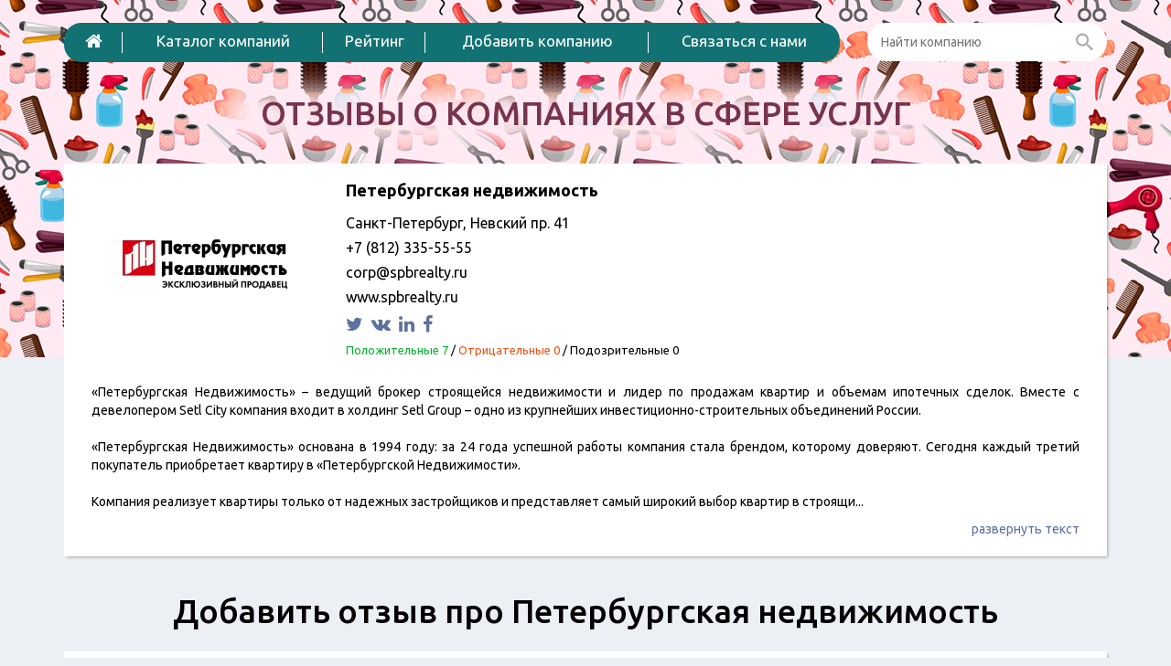

--- FILE ---
content_type: text/html; charset=UTF-8
request_url: http://service-reviews.ru/catalog/peterburgskaya-nedvizhimost
body_size: 23571
content:
<!DOCTYPE html>
<html lang="ru-RU">
    <head>
        <meta charset="UTF-8"/>
<link rel="shortcut icon" href="/img/favicon.ico" >
        <meta charset="UTF-8" />
        <meta name="viewport" content="width=device-width, initial-scale=1, maximum-scale=1" />
        <meta name="csrf-param" content="_csrf">
    <meta name="csrf-token" content="Zk9KLkRMTmI0Jj9UACcEKlIsCFR1PSEsACgpRhYUKhNeKBBrD3p3MQ==">
        <!--link rel="shortcut icon" href="/img/favicon.ico"-->
        <title>Петербургская недвижимость: отзывы клиентов о компании</title>
        <meta name="description" content="Свежие отзывы о компании Петербургская недвижимость.">
<meta name="keywords" content="Петербургская недвижимость, отзывы клиентов">
<link href="/assets/7f165537/css/bootstrap.css" rel="stylesheet">
<link href="/assets/3c9ee7f9/css/activeform.min.css" rel="stylesheet">
<link href="/assets/b3adb682/redactor.css" rel="stylesheet">
<link href="//netdna.bootstrapcdn.com/font-awesome/4.4.0/css/font-awesome.min.css" rel="stylesheet">
<link href="/vendor/jquery-ui/1.11.4/jquery-ui.min.css" rel="stylesheet">
<link href="/vendor/jquery-ui/1.11.4/jquery-ui.theme.min.css" rel="stylesheet">
<link href="/css/site.css?v=0.09" rel="stylesheet">
<script src="/assets/2ada89c3/jquery.js"></script>
<script src="/assets/aa911975/yii.js"></script>
<script src="/assets/7f165537/js/bootstrap.js"></script>
<script src="/vendor/fancybox/jquery.fancybox.pack.js"></script>
<script src="/vendor/modernizr.custom.js"></script>
<script src="/vendor/scroll_to.js"></script>
<script src="/vendor/jquery-ui/1.11.4/jquery-ui.min.js"></script>
<script src="/vendor/slick/1.5.7/slick.min.js"></script>
<script src="/vendor/jquery.shorten.js"></script>
<script src="/js/php_functions.js"></script>
<script src="/js/main.js?v=0.02"></script>
<script src="/js/vote.js"></script>    </head>
    <body id="top" class="home blog">
        <!--[if lt IE 7]>
                <p class="browsehappy">You are using an <strong>outdated</strong> browser. Please <a href="http://browsehappy.com/">upgrade your browser</a> to improve your experience.</p>
        <![endif]-->
                
        <div class="page-wrapper">
            <header>
                <div class="container">
                    <div class="header-menu-row">
                        <div class="row">
                            <div class="col-sm-9 col-xs-12">
                                <div class="header-menu-nav">
                                    <button type="button" class="navbar-toggle collapsed" data-toggle="collapse" data-target="#navbar" aria-expanded="false" aria-controls="navbar">
                                        <i class="fa fa-bars"></i>
                                    </button>
                                    <div id="navbar" class="navbar-collapse collapse">
                                        <ul class="nav navbar-nav main-menu">
                                                                                            <li><a href="/"><i class="fa fa-home"></i></a></li>
                                                                                            <li><a href="/catalog">Каталог компаний</a></li>
                                                                                            <li><a href="/catalog/black-list">Рейтинг</a></li>
                                                                                            <li><a href="/catalog/add">Добавить компанию</a></li>
                                                                                            <li><a href="/feedback">Связаться с нами</a></li>
                                                                                    </ul>
                                    </div>

                                </div>
                            </div>
                            <div class="col-sm-3 col-xs-12">
                                <div class="search header-search">
                                    <form action="/search"><input name="q" type="text" autocomplete="off" placeholder="Найти компанию" class="search-input"> <button  class="search-button"><i class="zmdi zmdi-search"></i></button></form>
                                </div>
                            </div>
                        </div>
                    </div>
                    <div class="row">
                        <div class="col-xs-12 text-center">
                            <a class="logo" href="/">
                                <div class="logo-slogan">Отзывы о компаниях в сфере услуг</div>
                            </a>
                        </div>
                    </div>
                </div>
            </header>

            
<div class="container">
    <div class="company-info shadow">

		
        <div class="row">
            <div class="col-md-3 col-xs-5">
                <div class="company-info-image">
											<img class="" src="/img/cache/company/logo/company-11241-small.png" alt="Петербургская недвижимость"> 
					                </div>
            </div>
            <div class="col-md-5 col-xs-7">
                <h1 class="company-info-title">Петербургская недвижимость</h1>
				                <div class="company-info-options">
											<div class="company-info-options-row">
							<div class="company-info-options-row-value">Санкт-Петербург, Невский пр. 41</div>
						</div>
																<div class="company-info-options-row">
							<div class="company-info-options-row-value">+7 (812) 335-55-55</div>
						</div>
																<div class="company-info-options-row">
							<div class="company-info-options-row-value">corp@spbrealty.ru</div>
						</div>
																<div class="company-info-options-row">
							<div class="company-info-options-row-value">www.spbrealty.ru</div>
						</div>
																<div class="company-info-options-row">
							<div class="company-info-options-row-value company-socials">
																	<a href="https://twitter.com/spbrealty_ru" title="Twitter" target="blank"><i class="fa fa-twitter" aria-hidden="true"></i></a>																									<a href="https://vk.com/spbrealty?_smt=spbrealty_ru" title="ВКонтакте" target="blank"><i class="fa fa-vk" aria-hidden="true"></i></a>																																	<a href="https://www.instagram.com/spbrealty_ru/" title="LinkedIn" target="blank"><i class="fa fa-linkedin" aria-hidden="true"></i></a>																									<a href="https://www.facebook.com/Novostroiky" title="Facebook" target="blank"><i class="fa fa-facebook" aria-hidden="true"></i></a>															</div>
						</div>
										<div class="company-info-options-row">
						<div class="company-info-options-row-value company-reviews-count">
							<span class="company-reviews-count-label company-reviews-count-label-pos">Положительные 7</span> 
							/ <span class="company-reviews-count-label company-reviews-count-label-con">Отрицательные 0</span>
							/ <span class="company-reviews-count-label company-reviews-count-label-fraud">Подозрительные 0</span>
						</div>
					</div>
                </div>

				            </div>
            <div class="col-md-4 col-xs-12">
									<script src="https://api-maps.yandex.ru/2.0/?load=package.full&lang=ru-RU" type="text/javascript"></script>
					<script type="text/javascript">
						ymaps.ready(init);
						function init() {
							var myMap = new ymaps.Map("map", {
								center: [59.93277,30.344848],
								zoom: 15
							}),
									myPlacemark = new ymaps.Placemark([59.93277,30.344848], {
										iconContent: '><',
										balloonContentHeader: 'Петербургская недвижимость',
									}, {
										preset: 'twirl#redDotIcon'
									});
							myMap.controls
									.add('smallZoomControl')
							myMap.geoObjects.add(myPlacemark);

						}
					</script><div id="map" style="height:200px; width: 100%;"></div>
				            </div>
        </div>
        <div class="row">
            <div class="col-xs-12">
									<div class="company-description">
						<p>&laquo;Петербургская Недвижимость&raquo; &ndash; ведущий брокер строящейся недвижимости и лидер по продажам квартир и объемам ипотечных сделок. Вместе с девелопером Setl City компания входит в холдинг Setl Group &ndash; одно из крупнейших инвестиционно-строительных объединений России.&nbsp;</p>

<p>&laquo;Петербургская Недвижимость&raquo; основана в 1994 году: за 24 года успешной работы компания стала брендом, которому доверяют. Сегодня каждый третий покупатель приобретает квартиру в &laquo;Петербургской Недвижимости&raquo;.</p>

<p>Компания реализует квартиры только от надежных застройщиков и представляет самый широкий выбор квартир в строящихся домах во всех районах Санкт-Петербурга и в Ленинградской области. Большинство объектов компания реализует на эксклюзивных условиях.</p>
					</div>
				            </div>
        </div>

        <script type="text/javascript">
			$(".company-description").shorten({
				moreText: 'развернуть текст',
				lessText: 'свернуть текст',
				showChars: 600
			});
        </script>
    </div>

	
<div id="w0">
<div class="like-h1 text-center">Добавить отзыв про Петербургская недвижимость</div>
<div class="review-form shadow">
    <br>
    <div class="row">
        <div class='col-md-12 col-md-offset-0 col-lg-10 col-lg-offset-1'>
						
			<form id="add-review-form" class="form-vertical" action="/catalog/peterburgskaya-nedvizhimost" method="post" enctype="multipart/form-data">
<input type="hidden" name="_csrf" value="Zk9KLkRMTmI0Jj9UACcEKlIsCFR1PSEsACgpRhYUKhNeKBBrD3p3MQ==">            <div class="form-group row last-row">
                <div class='col-md-3 col-sm-6 col-xs-12'>
					<div class="form-group field-companyreview-name required">
<label class="control-label" for="companyreview-name">Имя</label>
<input type="text" id="companyreview-name" class="form-control" name="CompanyReview[name]" maxlength="128">
<div class="help-block"></div>

</div>					<div class="hidden">
						<div class="form-group field-companyreview-gorod">
<label class="hidden" for="companyreview-gorod"></label>
<input type="text" id="companyreview-gorod" class="form-control" name="CompanyReview[gorod]">
<div class="help-block"></div>

</div>					</div>
                </div>
                <div class='col-md-3 col-sm-6 col-xs-12'>
					<div class="form-group field-companyreview-email required">
<label class="control-label" for="companyreview-email">Email</label>
<input type="text" id="companyreview-email" class="form-control" name="CompanyReview[email]" maxlength="128">
<div class="help-block"></div>

</div>                </div>
                <div class='col-md-6 col-sm-12 col-xs-12'>
                    <div class="company-review-form-rating">
                        <div class="row">
                            <div class="col-xs-12 hidden-sm">
                                <label class="control-label hidden-xs" style="display: block; height: 9px">&nbsp;</label>
                            </div>
                            <div class="col-sm-6 col-xs-6 text-left company-review-form-rating-value positive">
                                <div class="radio">
                                    <label class=""><input type="radio" name="CompanyReview[rating]" value="5" ><i class="fa fa-dot-circle-o state state-checked"></i><i class="state state-unchecked fa fa-circle-o"></i> <i class="thumb"></i> <span>Положительный</span></label>
                                </div>
                            </div>
                            <div class="col-sm-6 col-xs-6 text-right company-review-form-rating-value negative">
                                <div class="radio">
                                    <label class=""><input type="radio" name="CompanyReview[rating]" value="1" ><i class="fa fa-dot-circle-o state state-checked"></i><i class="state state-unchecked fa fa-circle-o"></i> <i class="thumb"></i> <span>Отрицательный</span></label>
                                </div>
                            </div>
                        </div>
						                    </div>
                </div>
            </div>

			<div class="form-group field-companyreview-title required">
<label class="control-label" for="companyreview-title">Заголовок</label>
<input type="text" id="companyreview-title" class="form-control" name="CompanyReview[title]" maxlength="50">
<div class="help-block"></div>

</div>
			<div class="form-group field-companyreview-text required">
<label class="control-label" for="companyreview-text">Сообщение</label>
<textarea id="companyreview-text" name="CompanyReview[text]"></textarea>
<div class="help-block"></div>

</div>
            <div class="form-group row last-row">
                <div class='col-md-6 col-sm-6 col-xs-12 col-xxs-12'>
					<div class="form-group field-companyreview-captcha required">
<label class="control-label" for="companyreview-captcha">Введите код</label>
<img id="companyreview-captcha-image" src="/site/captcha?v=697ec06f6e717" alt=""> <input type="text" id="companyreview-captcha" class="form-control" name="CompanyReview[captcha]">
<div class="help-block"></div>

</div>                </div>
                <div class='col-md-4 col-sm-6 col-xs-8 col-xxs-12'>
					<div class="form-group field-companyreview-locality_id required">

<select id="companyreview-locality_id" class="form-control" name="CompanyReview[locality_id]">
<option value="">-выбрать город-</option>
<option value="282">Калининград</option>
<option value="105">Москва</option>
<option value="104">Санкт-Петербург</option>
<option value="-1">-другой город-</option>
</select>
<div class="help-block"></div>

</div>                </div>
                <div class='col-sm-12 col-md-2 col-xs-4 col-xxs-12 text-right'>
                    <button type="submit" class='btn btn-orange review-form-submit'>Отправить</button>
                </div>
            </div>
        </div>


		</form>        <div class='col-xs-1'></div>
    </div>
</div>
<script>
	$(document).ready(function () {
		$("#companyreview-locality_id").on('change', function () {
			if ($(this).val() == -1) {
				$('#company-review-custom-city-select').modal("show");
			}
		});
	});
</script>
</div>

<div class="modal fade" id="company-review-custom-city-select" tabindex="-1" role="dialog" data-backdrop="test">
    <div class="modal-dialog modal-lg" role="document">
        <div class="modal-content">
			<div id="w1">            <div class="modal-body">
                <div class="row review-other-city hidden-sm hidden-xs">
											<div class="col-md-2 col-sm-12">
																								<div class="review-other-city-group-title">А</div>
																																<div class="review-other-city-item " data-id='298'>Абакан</div>
																																<div class="review-other-city-item " data-id='590'>Агрыз</div>
																																<div class="review-other-city-item " data-id='534'>Адлер</div>
																																<div class="review-other-city-item " data-id='638'>Азов</div>
																																<div class="review-other-city-item " data-id='763'>Аксай</div>
																																<div class="review-other-city-item " data-id='510'>Алапаевск</div>
																																<div class="review-other-city-item " data-id='625'>Алейск</div>
																																<div class="review-other-city-item " data-id='499'>Алексеевка (Белгородская область)</div>
																																<div class="review-other-city-item " data-id='366'>Алушта</div>
																																<div class="review-other-city-item " data-id='488'>Альметьевск</div>
																																<div class="review-other-city-item " data-id='295'>Анапа</div>
																																<div class="review-other-city-item " data-id='485'>Ангарск</div>
																																<div class="review-other-city-item " data-id='299'>Армавир</div>
																																<div class="review-other-city-item " data-id='781'>Артём </div>
																																<div class="review-other-city-item " data-id='296'>Архангельск</div>
																																<div class="review-other-city-item " data-id='632'>Асино</div>
																																<div class="review-other-city-item " data-id='297'>Астрахань</div>
																																<div class="review-other-city-item " data-id='808'>Ачинск </div>
																																<div class="review-other-city-group-title">Б</div>
																																<div class="review-other-city-item " data-id='563'>Балаково</div>
																																<div class="review-other-city-item " data-id='406'>Балашиха</div>
																																<div class="review-other-city-item " data-id='267'>Барнаул</div>
																																<div class="review-other-city-item " data-id='565'>Батайск</div>
																																<div class="review-other-city-item " data-id='747'>Бежецк</div>
																																<div class="review-other-city-item " data-id='167'>Белгород</div>
																																<div class="review-other-city-item " data-id='647'>Белоярский</div>
																																<div class="review-other-city-item " data-id='609'>Березники</div>
																																<div class="review-other-city-item " data-id='631'>Берёзовский</div>
																																<div class="review-other-city-item " data-id='528'>Бийск</div>
																																<div class="review-other-city-item " data-id='301'>Благовещенск</div>
																																<div class="review-other-city-item " data-id='581'>Благодарный</div>
																																<div class="review-other-city-item " data-id='561'>Бодайбо</div>
																																<div class="review-other-city-item " data-id='761'>Бологое</div>
																																<div class="review-other-city-item " data-id='649'>Болхов</div>
																																<div class="review-other-city-item " data-id='842'>Боровичи</div>
																																<div class="review-other-city-item " data-id='650'>Боровск</div>
																																<div class="review-other-city-item " data-id='300'>Братск</div>
																																<div class="review-other-city-item " data-id='288'>Брянск</div>
																																<div class="review-other-city-item " data-id='705'>Бугульма</div>
																																<div class="review-other-city-item " data-id='470'>Буденновск</div>
																																<div class="review-other-city-item " data-id='731'>Бузулук</div>
																																<div class="review-other-city-group-title">В</div>
																																<div class="review-other-city-item " data-id='812'>Валуйки</div>
																																<div class="review-other-city-item " data-id='426'>Великие Луки</div>
																																<div class="review-other-city-item " data-id='275'>Великий Новгород</div>
																																<div class="review-other-city-item " data-id='651'>Верхний Тагил</div>
																																<div class="review-other-city-item " data-id='602'>Верхний Уфалей</div>
																																<div class="review-other-city-item " data-id='750'>Верхняя Пышма</div>
																																<div class="review-other-city-item " data-id='468'>Видное</div>
																																<div class="review-other-city-item " data-id='256'>Владивосток</div>
																																<div class="review-other-city-item " data-id='302'>Владикавказ</div>
																																<div class="review-other-city-item " data-id='113'>Владимир</div>
																																<div class="review-other-city-item " data-id='160'>Волгоград</div>
																																<div class="review-other-city-item " data-id='706'>Волгодонск</div>
																																<div class="review-other-city-item " data-id='466'>Волжский</div>
																																<div class="review-other-city-item " data-id='280'>Вологда</div>
																																<div class="review-other-city-item " data-id='676'>Володарск</div>
																																<div class="review-other-city-item " data-id='835'>Волоколамск</div>
																																<div class="review-other-city-item " data-id='352'>Воркута</div>
																																<div class="review-other-city-item " data-id='131'>Воронеж</div>
																																<div class="review-other-city-item " data-id='662'>Воскресенск</div>
																																<div class="review-other-city-item " data-id='798'>Воткинск</div>
																																<div class="review-other-city-item " data-id='453'>Всеволожск</div>
																																<div class="review-other-city-item " data-id='342'>Выборг</div>
																																<div class="review-other-city-item " data-id='525'>Вытегра</div>
																																<div class="review-other-city-item " data-id='757'>Вышний Волочек</div>
																																<div class="review-other-city-item " data-id='654'>Вязники</div>
																																<div class="review-other-city-item " data-id='477'>Вязьма</div>
																																<div class="review-other-city-item " data-id='708'>Вятские Поляны</div>
																																<div class="review-other-city-group-title">Г</div>
																																<div class="review-other-city-item " data-id='457'>Гагарин</div>
																																<div class="review-other-city-item " data-id='517'>Гатчина</div>
																																<div class="review-other-city-item " data-id='289'>Геленджик</div>
																																<div class="review-other-city-item " data-id='692'>Георгиевск</div>
																																<div class="review-other-city-item " data-id='480'>Глазов</div>
																																<div class="review-other-city-item " data-id='630'>Горно-Алтайск</div>
																																<div class="review-other-city-item " data-id='711'>Гороховец</div>
																																<div class="review-other-city-item " data-id='553'>Грайворон</div>
																																<div class="review-other-city-item " data-id='355'>Грозный</div>
																																<div class="review-other-city-item " data-id='550'>Грязи </div>
																					</div>
											<div class="col-md-2 col-sm-12">
																								<div class="review-other-city-item " data-id='546'>Губкин </div>
																																<div class="review-other-city-item " data-id='755'>Губкинский</div>
																																<div class="review-other-city-item " data-id='803'>Гулькевичи</div>
																																<div class="review-other-city-item " data-id='536'>Гусев</div>
																																<div class="review-other-city-group-title">Д</div>
																																<div class="review-other-city-item " data-id='645'>Дедовск</div>
																																<div class="review-other-city-item " data-id='679'>Десногорск</div>
																																<div class="review-other-city-item " data-id='367'>Дзержинск</div>
																																<div class="review-other-city-item " data-id='481'>Димитровград</div>
																																<div class="review-other-city-item " data-id='540'>Дмитров</div>
																																<div class="review-other-city-item " data-id='455'>Долгопрудный</div>
																																<div class="review-other-city-item " data-id='539'>Домодедово </div>
																																<div class="review-other-city-item " data-id='648'>Дубна</div>
																																<div class="review-other-city-item " data-id='469'>Дюртюли</div>
																																<div class="review-other-city-group-title">Е</div>
																																<div class="review-other-city-item " data-id='653'>Евпатория</div>
																																<div class="review-other-city-item " data-id='344'>Егорьевск</div>
																																<div class="review-other-city-item " data-id='337'>Ейск</div>
																																<div class="review-other-city-item " data-id='111'>Екатеринбург</div>
																																<div class="review-other-city-item " data-id='303'>Елец</div>
																																<div class="review-other-city-item " data-id='595'>Еманжелинск</div>
																																<div class="review-other-city-item " data-id='345'>Ессентуки</div>
																																<div class="review-other-city-group-title">Ж</div>
																																<div class="review-other-city-item " data-id='687'>Железногорск</div>
																																<div class="review-other-city-item " data-id='407'>Железнодорожный</div>
																																<div class="review-other-city-item " data-id='401'>Жуковский</div>
																																<div class="review-other-city-group-title">З</div>
																																<div class="review-other-city-item " data-id='714'>Забайкальск</div>
																																<div class="review-other-city-item " data-id='725'>Заволжье</div>
																																<div class="review-other-city-item " data-id='504'>Заозерск</div>
																																<div class="review-other-city-item " data-id='449'>Зарайск</div>
																																<div class="review-other-city-item " data-id='723'>Звенигород </div>
																																<div class="review-other-city-item " data-id='451'>Зеленоград</div>
																																<div class="review-other-city-item " data-id='824'>Зеленодольск</div>
																																<div class="review-other-city-item " data-id='527'>Зеленокумск</div>
																																<div class="review-other-city-item " data-id='445'>Златоуст</div>
																																<div class="review-other-city-item " data-id='805'>Знаменск</div>
																																<div class="review-other-city-group-title">И</div>
																																<div class="review-other-city-item " data-id='268'>Иваново</div>
																																<div class="review-other-city-item " data-id='454'>Ивантеевка</div>
																																<div class="review-other-city-item " data-id='270'>Ижевск</div>
																																<div class="review-other-city-item " data-id='621'>Иланский</div>
																																<div class="review-other-city-item " data-id='660'>Инта</div>
																																<div class="review-other-city-item " data-id='128'>Иркутск</div>
																																<div class="review-other-city-item " data-id='600'>Исилькуль</div>
																																<div class="review-other-city-item " data-id='707'>Истра</div>
																																<div class="review-other-city-item " data-id='576'>Ишим</div>
																																<div class="review-other-city-item " data-id='497'>Ишимбай</div>
																																<div class="review-other-city-group-title">Й</div>
																																<div class="review-other-city-item " data-id='304'>Йошкар-Ола</div>
																																<div class="review-other-city-group-title">К</div>
																																<div class="review-other-city-item " data-id='119'>Казань</div>
																																<div class="review-other-city-item " data-id='282'>Калининград</div>
																																<div class="review-other-city-item " data-id='624'>Калтан</div>
																																<div class="review-other-city-item " data-id='124'>Калуга</div>
																																<div class="review-other-city-item " data-id='452'>Каменск-Уральский</div>
																																<div class="review-other-city-item " data-id='713'>Каменск-Шахтинский</div>
																																<div class="review-other-city-item " data-id='501'>Камышин</div>
																																<div class="review-other-city-item " data-id='652'>Канск</div>
																																<div class="review-other-city-item " data-id='487'>Карпинск</div>
																																<div class="review-other-city-item " data-id='754'>Касимов</div>
																																<div class="review-other-city-item " data-id='677'>Качканар</div>
																																<div class="review-other-city-item " data-id='551'>Кашира</div>
																																<div class="review-other-city-item " data-id='305'>Кемерово</div>
																																<div class="review-other-city-item " data-id='420'>Керчь</div>
																																<div class="review-other-city-item " data-id='596'>Кимры</div>
																																<div class="review-other-city-item " data-id='537'>Кингисепп</div>
																																<div class="review-other-city-item " data-id='794'>Кинешма</div>
																																<div class="review-other-city-item " data-id='549'>Кириши</div>
																																<div class="review-other-city-item " data-id='284'>Киров</div>
																																<div class="review-other-city-item " data-id='807'>Киров (Калужская область)</div>
																																<div class="review-other-city-item " data-id='339'>Кисловодск</div>
																																<div class="review-other-city-item " data-id='599'>Климовск</div>
																																<div class="review-other-city-item " data-id='276'>Клин</div>
																																<div class="review-other-city-item " data-id='780'>Клинцы</div>
																																<div class="review-other-city-item " data-id='636'>Ковров</div>
																																<div class="review-other-city-item " data-id='772'>Ковылкино</div>
																																<div class="review-other-city-item " data-id='356'>Когалым</div>
																																<div class="review-other-city-item " data-id='376'>Коломна</div>
																																<div class="review-other-city-item " data-id='450'>Колпино</div>
																																<div class="review-other-city-item " data-id='354'>Комсомольск-на-Амуре</div>
																					</div>
											<div class="col-md-2 col-sm-12">
																								<div class="review-other-city-item " data-id='483'>Конаково</div>
																																<div class="review-other-city-item " data-id='336'>Кондопога</div>
																																<div class="review-other-city-item " data-id='640'>Коркино</div>
																																<div class="review-other-city-item " data-id='658'>Королёв</div>
																																<div class="review-other-city-item " data-id='739'>Костомукша</div>
																																<div class="review-other-city-item " data-id='283'>Кострома</div>
																																<div class="review-other-city-item " data-id='464'>Котлас</div>
																																<div class="review-other-city-item " data-id='413'>Красногорск</div>
																																<div class="review-other-city-item " data-id='151'>Краснодар</div>
																																<div class="review-other-city-item " data-id='726'>Красноуфимск</div>
																																<div class="review-other-city-item " data-id='122'>Красноярск</div>
																																<div class="review-other-city-item " data-id='555'>Кривой Рог</div>
																																<div class="review-other-city-item " data-id='771'>Кропоткин</div>
																																<div class="review-other-city-item " data-id='667'>Крымск</div>
																																<div class="review-other-city-item " data-id='722'>Кстово</div>
																																<div class="review-other-city-item " data-id='408'>Кубинка</div>
																																<div class="review-other-city-item " data-id='764'>Кумертау</div>
																																<div class="review-other-city-item " data-id='306'>Курган</div>
																																<div class="review-other-city-item " data-id='277'>Курск</div>
																																<div class="review-other-city-item " data-id='816'>Кущевская</div>
																																<div class="review-other-city-item " data-id='357'>Кызыл</div>
																																<div class="review-other-city-item " data-id='474'>Кыштым</div>
																																<div class="review-other-city-group-title">Л</div>
																																<div class="review-other-city-item " data-id='575'>Лабинск</div>
																																<div class="review-other-city-item " data-id='801'>Лангепас</div>
																																<div class="review-other-city-item " data-id='690'>Ленск</div>
																																<div class="review-other-city-item " data-id='526'>Лермонтов</div>
																																<div class="review-other-city-item " data-id='478'>Лесной</div>
																																<div class="review-other-city-item " data-id='766'>Ликино-Дулёво</div>
																																<div class="review-other-city-item " data-id='269'>Липецк</div>
																																<div class="review-other-city-item " data-id='495'>Лобня</div>
																																<div class="review-other-city-item " data-id='568'>Луга</div>
																																<div class="review-other-city-item " data-id='617'>Луховицы</div>
																																<div class="review-other-city-item " data-id='615'>Лыткарино</div>
																																<div class="review-other-city-item " data-id='465'>Люберцы</div>
																																<div class="review-other-city-group-title">М</div>
																																<div class="review-other-city-item " data-id='358'>Магадан</div>
																																<div class="review-other-city-item " data-id='307'>Магнитогорск</div>
																																<div class="review-other-city-item " data-id='308'>Майкоп</div>
																																<div class="review-other-city-item " data-id='758'>Малаховка</div>
																																<div class="review-other-city-item " data-id='797'>Малоярославец</div>
																																<div class="review-other-city-item " data-id='727'>Маркс</div>
																																<div class="review-other-city-item " data-id='309'>Махачкала</div>
																																<div class="review-other-city-item " data-id='735'>Мегион</div>
																																<div class="review-other-city-item " data-id='720'>Межвежьегорск </div>
																																<div class="review-other-city-item " data-id='588'>Междуреченск</div>
																																<div class="review-other-city-item " data-id='646'>Миасс</div>
																																<div class="review-other-city-item " data-id='338'>Минеральные Воды</div>
																																<div class="review-other-city-item " data-id='626'>Минусинск</div>
																																<div class="review-other-city-item " data-id='529'>Мирный</div>
																																<div class="review-other-city-item " data-id='744'>Михайловка</div>
																																<div class="review-other-city-item " data-id='814'>Мончегорск</div>
																																<div class="review-other-city-item " data-id='105'>Москва</div>
																																<div class="review-other-city-item " data-id='115'>Московская Область</div>
																																<div class="review-other-city-item " data-id='774'>Муравленко</div>
																																<div class="review-other-city-item " data-id='294'>Мурманск</div>
																																<div class="review-other-city-item " data-id='507'>Муром</div>
																																<div class="review-other-city-item " data-id='444'>Мытищи</div>
																																<div class="review-other-city-group-title">Н</div>
																																<div class="review-other-city-item " data-id='279'>Набережные Челны</div>
																																<div class="review-other-city-item " data-id='710'>Навашино</div>
																																<div class="review-other-city-item " data-id='524'>Надым</div>
																																<div class="review-other-city-item " data-id='643'>Назарово</div>
																																<div class="review-other-city-item " data-id='310'>Нальчик</div>
																																<div class="review-other-city-item " data-id='582'>Наро-Фоминск</div>
																																<div class="review-other-city-item " data-id='680'>Нахабино</div>
																																<div class="review-other-city-item " data-id='311'>Находка</div>
																																<div class="review-other-city-item " data-id='421'>Невинномысск</div>
																																<div class="review-other-city-item " data-id='530'>Нерюнгри</div>
																																<div class="review-other-city-item " data-id='639'>Нефтекамск</div>
																																<div class="review-other-city-item " data-id='312'>Нефтеюганск</div>
																																<div class="review-other-city-item " data-id='313'>Нижневартовск</div>
																																<div class="review-other-city-item " data-id='314'>Нижнекамск</div>
																																<div class="review-other-city-item " data-id='110'>Нижний Новгород</div>
																																<div class="review-other-city-item " data-id='315'>Нижний Тагил</div>
																																<div class="review-other-city-item " data-id='728'>Нововоронеж</div>
																																<div class="review-other-city-item " data-id='316'>Новокузнецк</div>
																																<div class="review-other-city-item " data-id='476'>Новомосковск</div>
																																<div class="review-other-city-item " data-id='317'>Новороссийск</div>
																																<div class="review-other-city-item " data-id='108'>Новосибирск</div>
																																<div class="review-other-city-item " data-id='724'>Новотроицк</div>
																					</div>
											<div class="col-md-2 col-sm-12">
																								<div class="review-other-city-item " data-id='340'>Новочебоксарск</div>
																																<div class="review-other-city-item " data-id='346'>Новочеркасск</div>
																																<div class="review-other-city-item " data-id='428'>Новый Уренгой</div>
																																<div class="review-other-city-item " data-id='512'>Ногинск</div>
																																<div class="review-other-city-item " data-id='274'>Норильск</div>
																																<div class="review-other-city-item " data-id='484'>Ноябрьск</div>
																																<div class="review-other-city-item " data-id='318'>Нягань</div>
																																<div class="review-other-city-item " data-id='672'>Нязепетровск</div>
																																<div class="review-other-city-group-title">О</div>
																																<div class="review-other-city-item " data-id='415'>Обнинск</div>
																																<div class="review-other-city-item " data-id='685'>Обухово</div>
																																<div class="review-other-city-item " data-id='498'>Одинцово</div>
																																<div class="review-other-city-item " data-id='554'>Озерск</div>
																																<div class="review-other-city-item " data-id='542'>Октябрьский</div>
																																<div class="review-other-city-item " data-id='145'>Омск</div>
																																<div class="review-other-city-item " data-id='765'>Онега </div>
																																<div class="review-other-city-item " data-id='802'>Опочка</div>
																																<div class="review-other-city-item " data-id='265'>Орел</div>
																																<div class="review-other-city-item " data-id='290'>Оренбург</div>
																																<div class="review-other-city-item " data-id='578'>Орехово-Зуево</div>
																																<div class="review-other-city-item " data-id='319'>Орск</div>
																																<div class="review-other-city-item " data-id='768'>Оха</div>
																																<div class="review-other-city-group-title">П</div>
																																<div class="review-other-city-item " data-id='809'>Павловск</div>
																																<div class="review-other-city-item " data-id='778'>Павловский Посад</div>
																																<div class="review-other-city-item " data-id='503'>Певек</div>
																																<div class="review-other-city-item " data-id='291'>Пенза</div>
																																<div class="review-other-city-item " data-id='620'>Первоуральск</div>
																																<div class="review-other-city-item " data-id='460'>Переславль-Залесский</div>
																																<div class="review-other-city-item " data-id='120'>Пермь</div>
																																<div class="review-other-city-item " data-id='320'>Петрозаводск</div>
																																<div class="review-other-city-item " data-id='350'>Петропавловск-Камчатский</div>
																																<div class="review-other-city-item " data-id='471'>Печора</div>
																																<div class="review-other-city-item " data-id='691'>Питкяранта</div>
																																<div class="review-other-city-item " data-id='641'>Пласт</div>
																																<div class="review-other-city-item " data-id='448'>Подольск</div>
																																<div class="review-other-city-item " data-id='603'>Подпорожье</div>
																																<div class="review-other-city-item " data-id='516'>Покров</div>
																																<div class="review-other-city-item " data-id='703'>Полысаево</div>
																																<div class="review-other-city-item " data-id='789'>Поронайск</div>
																																<div class="review-other-city-item " data-id='665'>Посёлок Афипский</div>
																																<div class="review-other-city-item " data-id='666'>Посёлок Ахтырский</div>
																																<div class="review-other-city-item " data-id='493'>Поселок Любучаны</div>
																																<div class="review-other-city-item " data-id='589'>Поселок Таксимо</div>
																																<div class="review-other-city-item " data-id='604'>Протвино</div>
																																<div class="review-other-city-item " data-id='657'>Прохладный</div>
																																<div class="review-other-city-item " data-id='321'>Псков</div>
																																<div class="review-other-city-item " data-id='775'>Пугачев</div>
																																<div class="review-other-city-item " data-id='637'>Пушкин</div>
																																<div class="review-other-city-item " data-id='586'>Пушкино</div>
																																<div class="review-other-city-item " data-id='762'>Пыть-Ях</div>
																																<div class="review-other-city-item " data-id='292'>Пятигорск</div>
																																<div class="review-other-city-group-title">Р</div>
																																<div class="review-other-city-item " data-id='696'>Райчихинск</div>
																																<div class="review-other-city-item " data-id='826'>Раменское</div>
																																<div class="review-other-city-item " data-id='777'>Ревда</div>
																																<div class="review-other-city-item " data-id='473'>Реутов</div>
																																<div class="review-other-city-item " data-id='751'>Ржев</div>
																																<div class="review-other-city-item " data-id='698'>Родники</div>
																																<div class="review-other-city-item " data-id='655'>Рославль</div>
																																<div class="review-other-city-item " data-id='508'>Россошь</div>
																																<div class="review-other-city-item " data-id='106'>Ростов-на-Дону</div>
																																<div class="review-other-city-item " data-id='678'>Рубцовск</div>
																																<div class="review-other-city-item " data-id='1129'>Руза</div>
																																<div class="review-other-city-item " data-id='601'>Рыбинск</div>
																																<div class="review-other-city-item " data-id='821'>Ряжск</div>
																																<div class="review-other-city-item " data-id='135'>Рязань</div>
																																<div class="review-other-city-group-title">С</div>
																																<div class="review-other-city-item " data-id='348'>Салават</div>
																																<div class="review-other-city-item " data-id='359'>Салехард</div>
																																<div class="review-other-city-item " data-id='492'>Сальск</div>
																																<div class="review-other-city-item " data-id='134'>Самара</div>
																																<div class="review-other-city-item " data-id='104'>Санкт-Петербург</div>
																																<div class="review-other-city-item " data-id='286'>Саранск</div>
																																<div class="review-other-city-item " data-id='712'>Сарапул </div>
																																<div class="review-other-city-item " data-id='146'>Саратов</div>
																																<div class="review-other-city-item " data-id='411'>Саров</div>
																																<div class="review-other-city-item " data-id='570'>Саяногорск</div>
																																<div class="review-other-city-item " data-id='322'>Севастополь</div>
																																<div class="review-other-city-item " data-id='515'>Северобайкальск</div>
																																<div class="review-other-city-item " data-id='323'>Северодвинск</div>
																					</div>
											<div class="col-md-2 col-sm-12">
																								<div class="review-other-city-item " data-id='616'>Северск</div>
																																<div class="review-other-city-item " data-id='577'>Сегежа</div>
																																<div class="review-other-city-item " data-id='531'>Село Дубовское (Ростовская область)</div>
																																<div class="review-other-city-item " data-id='566'>Село Кожевниково (Томская область)</div>
																																<div class="review-other-city-item " data-id='567'>Село Сабетта</div>
																																<div class="review-other-city-item " data-id='746'>Сергиев Посад</div>
																																<div class="review-other-city-item " data-id='463'>Серов</div>
																																<div class="review-other-city-item " data-id='562'>Серпухов</div>
																																<div class="review-other-city-item " data-id='644'>Сибай</div>
																																<div class="review-other-city-item " data-id='273'>Симферополь</div>
																																<div class="review-other-city-item " data-id='791'>Скопин</div>
																																<div class="review-other-city-item " data-id='767'>Славгород</div>
																																<div class="review-other-city-item " data-id='285'>Смоленск</div>
																																<div class="review-other-city-item " data-id='580'>Советск</div>
																																<div class="review-other-city-item " data-id='618'>Советская Гавань</div>
																																<div class="review-other-city-item " data-id='458'>Соликамск</div>
																																<div class="review-other-city-item " data-id='579'>Солнечногорск </div>
																																<div class="review-other-city-item " data-id='423'>Сосновый Бор</div>
																																<div class="review-other-city-item " data-id='293'>Сочи</div>
																																<div class="review-other-city-item " data-id='266'>Ставрополь</div>
																																<div class="review-other-city-item " data-id='664'>Станица Динская</div>
																																<div class="review-other-city-item " data-id='681'>Станица Ильская</div>
																																<div class="review-other-city-item " data-id='613'>Станица Ленинградская</div>
																																<div class="review-other-city-item " data-id='668'>Станица Северская</div>
																																<div class="review-other-city-item " data-id='785'>Станица Холмская</div>
																																<div class="review-other-city-item " data-id='287'>Старый Оскол</div>
																																<div class="review-other-city-item " data-id='324'>Стерлитамак</div>
																																<div class="review-other-city-item " data-id='523'>Струнино </div>
																																<div class="review-other-city-item " data-id='533'>Ступино </div>
																																<div class="review-other-city-item " data-id='605'>Суджа</div>
																																<div class="review-other-city-item " data-id='597'>Суздаль</div>
																																<div class="review-other-city-item " data-id='281'>Сургут</div>
																																<div class="review-other-city-item " data-id='325'>Сызрань</div>
																																<div class="review-other-city-item " data-id='326'>Сыктывкар</div>
																																<div class="review-other-city-group-title">Т</div>
																																<div class="review-other-city-item " data-id='327'>Таганрог</div>
																																<div class="review-other-city-item " data-id='271'>Тамбов</div>
																																<div class="review-other-city-item " data-id='663'>Таштагол</div>
																																<div class="review-other-city-item " data-id='118'>Тверь</div>
																																<div class="review-other-city-item " data-id='398'>Темрюк</div>
																																<div class="review-other-city-item " data-id='719'>Тимашевск</div>
																																<div class="review-other-city-item " data-id='614'>Тихвин</div>
																																<div class="review-other-city-item " data-id='556'>Тобольск</div>
																																<div class="review-other-city-item " data-id='158'>Тольятти</div>
																																<div class="review-other-city-item " data-id='700'>Томилино</div>
																																<div class="review-other-city-item " data-id='328'>Томск</div>
																																<div class="review-other-city-item " data-id='571'>Топки</div>
																																<div class="review-other-city-item " data-id='695'>Троицк</div>
																																<div class="review-other-city-item " data-id='752'>Туапсе</div>
																																<div class="review-other-city-item " data-id='619'>Туймазы</div>
																																<div class="review-other-city-item " data-id='127'>Тула</div>
																																<div class="review-other-city-item " data-id='541'>Тында</div>
																																<div class="review-other-city-item " data-id='112'>Тюмень</div>
																																<div class="review-other-city-group-title">У</div>
																																<div class="review-other-city-item " data-id='635'>Удомля</div>
																																<div class="review-other-city-item " data-id='349'>Улан-Удэ</div>
																																<div class="review-other-city-item " data-id='272'>Ульяновск</div>
																																<div class="review-other-city-item " data-id='573'>Урюпинск</div>
																																<div class="review-other-city-item " data-id='513'>Усинск</div>
																																<div class="review-other-city-item " data-id='353'>Уссурийск</div>
																																<div class="review-other-city-item " data-id='686'>Усть-Илимск</div>
																																<div class="review-other-city-item " data-id='795'>Усть-Лабинск</div>
																																<div class="review-other-city-item " data-id='137'>Уфа</div>
																																<div class="review-other-city-item " data-id='329'>Ухта</div>
																																<div class="review-other-city-group-title">Ф</div>
																																<div class="review-other-city-item " data-id='612'>Фрязино</div>
																																<div class="review-other-city-item " data-id='800'>Фурманов</div>
																																<div class="review-other-city-group-title">Х</div>
																																<div class="review-other-city-item " data-id='278'>Хабаровск</div>
																																<div class="review-other-city-item " data-id='330'>Ханты-Мансийск</div>
																																<div class="review-other-city-item " data-id='479'>Хасавюрт</div>
																																<div class="review-other-city-item " data-id='494'>Херсон</div>
																																<div class="review-other-city-item " data-id='543'>Химки</div>
																																<div class="review-other-city-group-title">Ч</div>
																																<div class="review-other-city-item " data-id='535'>Чайковский</div>
																																<div class="review-other-city-item " data-id='331'>Чебоксары</div>
																																<div class="review-other-city-item " data-id='126'>Челябинск</div>
																																<div class="review-other-city-item " data-id='332'>Череповец</div>
																																<div class="review-other-city-item " data-id='365'>Черкесск</div>
																																<div class="review-other-city-item " data-id='594'>Чехов</div>
																																<div class="review-other-city-item " data-id='587'>Чистополь</div>
																					</div>
											<div class="col-md-2 col-sm-12">
																								<div class="review-other-city-item " data-id='333'>Чита</div>
																																<div class="review-other-city-item " data-id='520'>Чкаловск</div>
																																<div class="review-other-city-group-title">Ш</div>
																																<div class="review-other-city-item " data-id='749'>Шарыпово</div>
																																<div class="review-other-city-item " data-id='334'>Шахты</div>
																																<div class="review-other-city-item " data-id='532'>Шимановск</div>
																																<div class="review-other-city-item " data-id='659'>Шлиссельбург</div>
																																<div class="review-other-city-item " data-id='688'>Шумерля</div>
																																<div class="review-other-city-group-title">Щ</div>
																																<div class="review-other-city-item " data-id='547'>Щелково</div>
																																<div class="review-other-city-item " data-id='558'>Щербинка</div>
																																<div class="review-other-city-group-title">Э</div>
																																<div class="review-other-city-item " data-id='519'>Электросталь</div>
																																<div class="review-other-city-item " data-id='347'>Элиста</div>
																																<div class="review-other-city-item " data-id='717'>Энгельс</div>
																																<div class="review-other-city-group-title">Ю</div>
																																<div class="review-other-city-item " data-id='351'>Югра</div>
																																<div class="review-other-city-item " data-id='341'>Южно-Сахалинск</div>
																																<div class="review-other-city-item " data-id='522'>Юрьевец</div>
																																<div class="review-other-city-group-title">Я</div>
																																<div class="review-other-city-item " data-id='335'>Якутск</div>
																																<div class="review-other-city-item " data-id='472'>Ялта</div>
																																<div class="review-other-city-item " data-id='782'>Ялуторовск</div>
																																<div class="review-other-city-item " data-id='557'>Янаул</div>
																																<div class="review-other-city-item " data-id='839'>Яранск</div>
																																<div class="review-other-city-item " data-id='153'>Ярославль</div>
																																<div class="review-other-city-item " data-id='790'>Ясногорск</div>
																																<div class="review-other-city-item " data-id='742'>Яхрома</div>
																																<div class="review-other-city-group-title">АЗЕРБАЙДЖАН</div>
																																<div class="review-other-city-item " data-id='260'>Баку</div>
																																<div class="review-other-city-group-title">АРМЕНИЯ</div>
																																<div class="review-other-city-item " data-id='362'>Ереван</div>
																																<div class="review-other-city-group-title">БЕЛОРУССИЯ</div>
																																<div class="review-other-city-item " data-id='583'>Бобруйск</div>
																																<div class="review-other-city-item " data-id='769'>Гомель</div>
																																<div class="review-other-city-item " data-id='564'>Гродно</div>
																																<div class="review-other-city-item " data-id='264'>Минск</div>
																																<div class="review-other-city-item " data-id='482'>Могилёв</div>
																																<div class="review-other-city-item " data-id='548'>Речица</div>
																																<div class="review-other-city-item " data-id='514'>Сморгонь</div>
																																<div class="review-other-city-group-title">ВЕЛИКОБРИТАНИЯ</div>
																																<div class="review-other-city-item " data-id='799'>Лондон</div>
																																<div class="review-other-city-group-title">ГЕРМАНИЯ</div>
																																<div class="review-other-city-item " data-id='633'>Берлин</div>
																																<div class="review-other-city-item " data-id='748'>Мюнхен</div>
																																<div class="review-other-city-item " data-id='745'>Нюрнберг</div>
																																<div class="review-other-city-group-title">ГРУЗИЯ</div>
																																<div class="review-other-city-item " data-id='263'>Тбилиси</div>
																																<div class="review-other-city-group-title">КАЗАХСТАН</div>
																																<div class="review-other-city-item " data-id='360'>Актобе</div>
																																<div class="review-other-city-item " data-id='258'>Алматы</div>
																																<div class="review-other-city-item " data-id='361'>Астана</div>
																																<div class="review-other-city-item " data-id='363'>Караганда</div>
																																<div class="review-other-city-item " data-id='670'>Шимкент</div>
																																<div class="review-other-city-group-title">КИРГИЗИЯ</div>
																																<div class="review-other-city-item " data-id='261'>Бишкек</div>
																																<div class="review-other-city-group-title">МОЛДАВИЯ</div>
																																<div class="review-other-city-item " data-id='262'>Кишинев</div>
																																<div class="review-other-city-group-title">ОАЭ</div>
																																<div class="review-other-city-item " data-id='741'>Абу-Даби</div>
																																<div class="review-other-city-group-title">ПОЛЬША</div>
																																<div class="review-other-city-item " data-id='502'>Краков </div>
																																<div class="review-other-city-group-title">УЗБЕКИСТАН</div>
																																<div class="review-other-city-item " data-id='611'>Бухара</div>
																																<div class="review-other-city-item " data-id='804'>Карши</div>
																																<div class="review-other-city-item " data-id='259'>Ташкент</div>
																																<div class="review-other-city-group-title">УКРАИНА</div>
																																<div class="review-other-city-item " data-id='694'>Винница</div>
																																<div class="review-other-city-item " data-id='505'>Днепр (Днепропетровск)</div>
																																<div class="review-other-city-item " data-id='343'>Донецк</div>
																																<div class="review-other-city-item " data-id='585'>Житомир</div>
																																<div class="review-other-city-item " data-id='559'>Запорожье</div>
																																<div class="review-other-city-item " data-id='776'>Каменское</div>
																																<div class="review-other-city-item " data-id='257'>Киев</div>
																																<div class="review-other-city-item " data-id='729'>Краматорск</div>
																																<div class="review-other-city-item " data-id='793'>Мариуполь</div>
																																<div class="review-other-city-item " data-id='521'>Николаев</div>
																																<div class="review-other-city-item " data-id='364'>Одесса</div>
																																<div class="review-other-city-item " data-id='490'>Харьков</div>
																					</div>
					                </div>
				<!--noindex-->
                <div class="review-other-city hidden-lg hidden-md">
					<div>
																	</div>
						<div class="review-other-city-group-title">А</div>
						<div>
																								<div class="review-other-city-item " data-id='298'>Абакан</div>
																								<div class="review-other-city-item " data-id='590'>Агрыз</div>
																								<div class="review-other-city-item " data-id='534'>Адлер</div>
																								<div class="review-other-city-item " data-id='638'>Азов</div>
																								<div class="review-other-city-item " data-id='763'>Аксай</div>
																								<div class="review-other-city-item " data-id='510'>Алапаевск</div>
																								<div class="review-other-city-item " data-id='625'>Алейск</div>
																								<div class="review-other-city-item " data-id='499'>Алексеевка (Белгородская область)</div>
																								<div class="review-other-city-item " data-id='366'>Алушта</div>
																								<div class="review-other-city-item " data-id='488'>Альметьевск</div>
																								<div class="review-other-city-item " data-id='295'>Анапа</div>
																								<div class="review-other-city-item " data-id='485'>Ангарск</div>
																								<div class="review-other-city-item " data-id='299'>Армавир</div>
																								<div class="review-other-city-item " data-id='781'>Артём </div>
																								<div class="review-other-city-item " data-id='296'>Архангельск</div>
																								<div class="review-other-city-item " data-id='632'>Асино</div>
																								<div class="review-other-city-item " data-id='297'>Астрахань</div>
																								<div class="review-other-city-item " data-id='808'>Ачинск </div>
																							</div>
						<div class="review-other-city-group-title">Б</div>
						<div>
																								<div class="review-other-city-item " data-id='563'>Балаково</div>
																								<div class="review-other-city-item " data-id='406'>Балашиха</div>
																								<div class="review-other-city-item " data-id='267'>Барнаул</div>
																								<div class="review-other-city-item " data-id='565'>Батайск</div>
																								<div class="review-other-city-item " data-id='747'>Бежецк</div>
																								<div class="review-other-city-item " data-id='167'>Белгород</div>
																								<div class="review-other-city-item " data-id='647'>Белоярский</div>
																								<div class="review-other-city-item " data-id='609'>Березники</div>
																								<div class="review-other-city-item " data-id='631'>Берёзовский</div>
																								<div class="review-other-city-item " data-id='528'>Бийск</div>
																								<div class="review-other-city-item " data-id='301'>Благовещенск</div>
																								<div class="review-other-city-item " data-id='581'>Благодарный</div>
																								<div class="review-other-city-item " data-id='561'>Бодайбо</div>
																								<div class="review-other-city-item " data-id='761'>Бологое</div>
																								<div class="review-other-city-item " data-id='649'>Болхов</div>
																								<div class="review-other-city-item " data-id='842'>Боровичи</div>
																								<div class="review-other-city-item " data-id='650'>Боровск</div>
																								<div class="review-other-city-item " data-id='300'>Братск</div>
																								<div class="review-other-city-item " data-id='288'>Брянск</div>
																								<div class="review-other-city-item " data-id='705'>Бугульма</div>
																								<div class="review-other-city-item " data-id='470'>Буденновск</div>
																								<div class="review-other-city-item " data-id='731'>Бузулук</div>
																							</div>
						<div class="review-other-city-group-title">В</div>
						<div>
																								<div class="review-other-city-item " data-id='812'>Валуйки</div>
																								<div class="review-other-city-item " data-id='426'>Великие Луки</div>
																								<div class="review-other-city-item " data-id='275'>Великий Новгород</div>
																								<div class="review-other-city-item " data-id='651'>Верхний Тагил</div>
																								<div class="review-other-city-item " data-id='602'>Верхний Уфалей</div>
																								<div class="review-other-city-item " data-id='750'>Верхняя Пышма</div>
																								<div class="review-other-city-item " data-id='468'>Видное</div>
																								<div class="review-other-city-item " data-id='256'>Владивосток</div>
																								<div class="review-other-city-item " data-id='302'>Владикавказ</div>
																								<div class="review-other-city-item " data-id='113'>Владимир</div>
																								<div class="review-other-city-item " data-id='160'>Волгоград</div>
																								<div class="review-other-city-item " data-id='706'>Волгодонск</div>
																								<div class="review-other-city-item " data-id='466'>Волжский</div>
																								<div class="review-other-city-item " data-id='280'>Вологда</div>
																								<div class="review-other-city-item " data-id='676'>Володарск</div>
																								<div class="review-other-city-item " data-id='835'>Волоколамск</div>
																								<div class="review-other-city-item " data-id='352'>Воркута</div>
																								<div class="review-other-city-item " data-id='131'>Воронеж</div>
																								<div class="review-other-city-item " data-id='662'>Воскресенск</div>
																								<div class="review-other-city-item " data-id='798'>Воткинск</div>
																								<div class="review-other-city-item " data-id='453'>Всеволожск</div>
																								<div class="review-other-city-item " data-id='342'>Выборг</div>
																								<div class="review-other-city-item " data-id='525'>Вытегра</div>
																								<div class="review-other-city-item " data-id='757'>Вышний Волочек</div>
																								<div class="review-other-city-item " data-id='654'>Вязники</div>
																								<div class="review-other-city-item " data-id='477'>Вязьма</div>
																								<div class="review-other-city-item " data-id='708'>Вятские Поляны</div>
																							</div>
						<div class="review-other-city-group-title">Г</div>
						<div>
																								<div class="review-other-city-item " data-id='457'>Гагарин</div>
																								<div class="review-other-city-item " data-id='517'>Гатчина</div>
																								<div class="review-other-city-item " data-id='289'>Геленджик</div>
																								<div class="review-other-city-item " data-id='692'>Георгиевск</div>
																								<div class="review-other-city-item " data-id='480'>Глазов</div>
																								<div class="review-other-city-item " data-id='630'>Горно-Алтайск</div>
																								<div class="review-other-city-item " data-id='711'>Гороховец</div>
																								<div class="review-other-city-item " data-id='553'>Грайворон</div>
																								<div class="review-other-city-item " data-id='355'>Грозный</div>
																								<div class="review-other-city-item " data-id='550'>Грязи </div>
																								<div class="review-other-city-item " data-id='546'>Губкин </div>
																								<div class="review-other-city-item " data-id='755'>Губкинский</div>
																								<div class="review-other-city-item " data-id='803'>Гулькевичи</div>
																								<div class="review-other-city-item " data-id='536'>Гусев</div>
																							</div>
						<div class="review-other-city-group-title">Д</div>
						<div>
																								<div class="review-other-city-item " data-id='645'>Дедовск</div>
																								<div class="review-other-city-item " data-id='679'>Десногорск</div>
																								<div class="review-other-city-item " data-id='367'>Дзержинск</div>
																								<div class="review-other-city-item " data-id='481'>Димитровград</div>
																								<div class="review-other-city-item " data-id='540'>Дмитров</div>
																								<div class="review-other-city-item " data-id='455'>Долгопрудный</div>
																								<div class="review-other-city-item " data-id='539'>Домодедово </div>
																								<div class="review-other-city-item " data-id='648'>Дубна</div>
																								<div class="review-other-city-item " data-id='469'>Дюртюли</div>
																							</div>
						<div class="review-other-city-group-title">Е</div>
						<div>
																								<div class="review-other-city-item " data-id='653'>Евпатория</div>
																								<div class="review-other-city-item " data-id='344'>Егорьевск</div>
																								<div class="review-other-city-item " data-id='337'>Ейск</div>
																								<div class="review-other-city-item " data-id='111'>Екатеринбург</div>
																								<div class="review-other-city-item " data-id='303'>Елец</div>
																								<div class="review-other-city-item " data-id='595'>Еманжелинск</div>
																								<div class="review-other-city-item " data-id='345'>Ессентуки</div>
																							</div>
						<div class="review-other-city-group-title">Ж</div>
						<div>
																								<div class="review-other-city-item " data-id='687'>Железногорск</div>
																								<div class="review-other-city-item " data-id='407'>Железнодорожный</div>
																								<div class="review-other-city-item " data-id='401'>Жуковский</div>
																							</div>
						<div class="review-other-city-group-title">З</div>
						<div>
																								<div class="review-other-city-item " data-id='714'>Забайкальск</div>
																								<div class="review-other-city-item " data-id='725'>Заволжье</div>
																								<div class="review-other-city-item " data-id='504'>Заозерск</div>
																								<div class="review-other-city-item " data-id='449'>Зарайск</div>
																								<div class="review-other-city-item " data-id='723'>Звенигород </div>
																								<div class="review-other-city-item " data-id='451'>Зеленоград</div>
																								<div class="review-other-city-item " data-id='824'>Зеленодольск</div>
																								<div class="review-other-city-item " data-id='527'>Зеленокумск</div>
																								<div class="review-other-city-item " data-id='445'>Златоуст</div>
																								<div class="review-other-city-item " data-id='805'>Знаменск</div>
																							</div>
						<div class="review-other-city-group-title">И</div>
						<div>
																								<div class="review-other-city-item " data-id='268'>Иваново</div>
																								<div class="review-other-city-item " data-id='454'>Ивантеевка</div>
																								<div class="review-other-city-item " data-id='270'>Ижевск</div>
																								<div class="review-other-city-item " data-id='621'>Иланский</div>
																								<div class="review-other-city-item " data-id='660'>Инта</div>
																								<div class="review-other-city-item " data-id='128'>Иркутск</div>
																								<div class="review-other-city-item " data-id='600'>Исилькуль</div>
																								<div class="review-other-city-item " data-id='707'>Истра</div>
																								<div class="review-other-city-item " data-id='576'>Ишим</div>
																								<div class="review-other-city-item " data-id='497'>Ишимбай</div>
																							</div>
						<div class="review-other-city-group-title">Й</div>
						<div>
																								<div class="review-other-city-item " data-id='304'>Йошкар-Ола</div>
																							</div>
						<div class="review-other-city-group-title">К</div>
						<div>
																								<div class="review-other-city-item " data-id='119'>Казань</div>
																								<div class="review-other-city-item " data-id='282'>Калининград</div>
																								<div class="review-other-city-item " data-id='624'>Калтан</div>
																								<div class="review-other-city-item " data-id='124'>Калуга</div>
																								<div class="review-other-city-item " data-id='452'>Каменск-Уральский</div>
																								<div class="review-other-city-item " data-id='713'>Каменск-Шахтинский</div>
																								<div class="review-other-city-item " data-id='501'>Камышин</div>
																								<div class="review-other-city-item " data-id='652'>Канск</div>
																								<div class="review-other-city-item " data-id='487'>Карпинск</div>
																								<div class="review-other-city-item " data-id='754'>Касимов</div>
																								<div class="review-other-city-item " data-id='677'>Качканар</div>
																								<div class="review-other-city-item " data-id='551'>Кашира</div>
																								<div class="review-other-city-item " data-id='305'>Кемерово</div>
																								<div class="review-other-city-item " data-id='420'>Керчь</div>
																								<div class="review-other-city-item " data-id='596'>Кимры</div>
																								<div class="review-other-city-item " data-id='537'>Кингисепп</div>
																								<div class="review-other-city-item " data-id='794'>Кинешма</div>
																								<div class="review-other-city-item " data-id='549'>Кириши</div>
																								<div class="review-other-city-item " data-id='284'>Киров</div>
																								<div class="review-other-city-item " data-id='807'>Киров (Калужская область)</div>
																								<div class="review-other-city-item " data-id='339'>Кисловодск</div>
																								<div class="review-other-city-item " data-id='599'>Климовск</div>
																								<div class="review-other-city-item " data-id='276'>Клин</div>
																								<div class="review-other-city-item " data-id='780'>Клинцы</div>
																								<div class="review-other-city-item " data-id='636'>Ковров</div>
																								<div class="review-other-city-item " data-id='772'>Ковылкино</div>
																								<div class="review-other-city-item " data-id='356'>Когалым</div>
																								<div class="review-other-city-item " data-id='376'>Коломна</div>
																								<div class="review-other-city-item " data-id='450'>Колпино</div>
																								<div class="review-other-city-item " data-id='354'>Комсомольск-на-Амуре</div>
																								<div class="review-other-city-item " data-id='483'>Конаково</div>
																								<div class="review-other-city-item " data-id='336'>Кондопога</div>
																								<div class="review-other-city-item " data-id='640'>Коркино</div>
																								<div class="review-other-city-item " data-id='658'>Королёв</div>
																								<div class="review-other-city-item " data-id='739'>Костомукша</div>
																								<div class="review-other-city-item " data-id='283'>Кострома</div>
																								<div class="review-other-city-item " data-id='464'>Котлас</div>
																								<div class="review-other-city-item " data-id='413'>Красногорск</div>
																								<div class="review-other-city-item " data-id='151'>Краснодар</div>
																								<div class="review-other-city-item " data-id='726'>Красноуфимск</div>
																								<div class="review-other-city-item " data-id='122'>Красноярск</div>
																								<div class="review-other-city-item " data-id='555'>Кривой Рог</div>
																								<div class="review-other-city-item " data-id='771'>Кропоткин</div>
																								<div class="review-other-city-item " data-id='667'>Крымск</div>
																								<div class="review-other-city-item " data-id='722'>Кстово</div>
																								<div class="review-other-city-item " data-id='408'>Кубинка</div>
																								<div class="review-other-city-item " data-id='764'>Кумертау</div>
																								<div class="review-other-city-item " data-id='306'>Курган</div>
																								<div class="review-other-city-item " data-id='277'>Курск</div>
																								<div class="review-other-city-item " data-id='816'>Кущевская</div>
																								<div class="review-other-city-item " data-id='357'>Кызыл</div>
																								<div class="review-other-city-item " data-id='474'>Кыштым</div>
																							</div>
						<div class="review-other-city-group-title">Л</div>
						<div>
																								<div class="review-other-city-item " data-id='575'>Лабинск</div>
																								<div class="review-other-city-item " data-id='801'>Лангепас</div>
																								<div class="review-other-city-item " data-id='690'>Ленск</div>
																								<div class="review-other-city-item " data-id='526'>Лермонтов</div>
																								<div class="review-other-city-item " data-id='478'>Лесной</div>
																								<div class="review-other-city-item " data-id='766'>Ликино-Дулёво</div>
																								<div class="review-other-city-item " data-id='269'>Липецк</div>
																								<div class="review-other-city-item " data-id='495'>Лобня</div>
																								<div class="review-other-city-item " data-id='568'>Луга</div>
																								<div class="review-other-city-item " data-id='617'>Луховицы</div>
																								<div class="review-other-city-item " data-id='615'>Лыткарино</div>
																								<div class="review-other-city-item " data-id='465'>Люберцы</div>
																							</div>
						<div class="review-other-city-group-title">М</div>
						<div>
																								<div class="review-other-city-item " data-id='358'>Магадан</div>
																								<div class="review-other-city-item " data-id='307'>Магнитогорск</div>
																								<div class="review-other-city-item " data-id='308'>Майкоп</div>
																								<div class="review-other-city-item " data-id='758'>Малаховка</div>
																								<div class="review-other-city-item " data-id='797'>Малоярославец</div>
																								<div class="review-other-city-item " data-id='727'>Маркс</div>
																								<div class="review-other-city-item " data-id='309'>Махачкала</div>
																								<div class="review-other-city-item " data-id='735'>Мегион</div>
																								<div class="review-other-city-item " data-id='720'>Межвежьегорск </div>
																								<div class="review-other-city-item " data-id='588'>Междуреченск</div>
																								<div class="review-other-city-item " data-id='646'>Миасс</div>
																								<div class="review-other-city-item " data-id='338'>Минеральные Воды</div>
																								<div class="review-other-city-item " data-id='626'>Минусинск</div>
																								<div class="review-other-city-item " data-id='529'>Мирный</div>
																								<div class="review-other-city-item " data-id='744'>Михайловка</div>
																								<div class="review-other-city-item " data-id='814'>Мончегорск</div>
																								<div class="review-other-city-item " data-id='105'>Москва</div>
																								<div class="review-other-city-item " data-id='115'>Московская Область</div>
																								<div class="review-other-city-item " data-id='774'>Муравленко</div>
																								<div class="review-other-city-item " data-id='294'>Мурманск</div>
																								<div class="review-other-city-item " data-id='507'>Муром</div>
																								<div class="review-other-city-item " data-id='444'>Мытищи</div>
																							</div>
						<div class="review-other-city-group-title">Н</div>
						<div>
																								<div class="review-other-city-item " data-id='279'>Набережные Челны</div>
																								<div class="review-other-city-item " data-id='710'>Навашино</div>
																								<div class="review-other-city-item " data-id='524'>Надым</div>
																								<div class="review-other-city-item " data-id='643'>Назарово</div>
																								<div class="review-other-city-item " data-id='310'>Нальчик</div>
																								<div class="review-other-city-item " data-id='582'>Наро-Фоминск</div>
																								<div class="review-other-city-item " data-id='680'>Нахабино</div>
																								<div class="review-other-city-item " data-id='311'>Находка</div>
																								<div class="review-other-city-item " data-id='421'>Невинномысск</div>
																								<div class="review-other-city-item " data-id='530'>Нерюнгри</div>
																								<div class="review-other-city-item " data-id='639'>Нефтекамск</div>
																								<div class="review-other-city-item " data-id='312'>Нефтеюганск</div>
																								<div class="review-other-city-item " data-id='313'>Нижневартовск</div>
																								<div class="review-other-city-item " data-id='314'>Нижнекамск</div>
																								<div class="review-other-city-item " data-id='110'>Нижний Новгород</div>
																								<div class="review-other-city-item " data-id='315'>Нижний Тагил</div>
																								<div class="review-other-city-item " data-id='728'>Нововоронеж</div>
																								<div class="review-other-city-item " data-id='316'>Новокузнецк</div>
																								<div class="review-other-city-item " data-id='476'>Новомосковск</div>
																								<div class="review-other-city-item " data-id='317'>Новороссийск</div>
																								<div class="review-other-city-item " data-id='108'>Новосибирск</div>
																								<div class="review-other-city-item " data-id='724'>Новотроицк</div>
																								<div class="review-other-city-item " data-id='340'>Новочебоксарск</div>
																								<div class="review-other-city-item " data-id='346'>Новочеркасск</div>
																								<div class="review-other-city-item " data-id='428'>Новый Уренгой</div>
																								<div class="review-other-city-item " data-id='512'>Ногинск</div>
																								<div class="review-other-city-item " data-id='274'>Норильск</div>
																								<div class="review-other-city-item " data-id='484'>Ноябрьск</div>
																								<div class="review-other-city-item " data-id='318'>Нягань</div>
																								<div class="review-other-city-item " data-id='672'>Нязепетровск</div>
																							</div>
						<div class="review-other-city-group-title">О</div>
						<div>
																								<div class="review-other-city-item " data-id='415'>Обнинск</div>
																								<div class="review-other-city-item " data-id='685'>Обухово</div>
																								<div class="review-other-city-item " data-id='498'>Одинцово</div>
																								<div class="review-other-city-item " data-id='554'>Озерск</div>
																								<div class="review-other-city-item " data-id='542'>Октябрьский</div>
																								<div class="review-other-city-item " data-id='145'>Омск</div>
																								<div class="review-other-city-item " data-id='765'>Онега </div>
																								<div class="review-other-city-item " data-id='802'>Опочка</div>
																								<div class="review-other-city-item " data-id='265'>Орел</div>
																								<div class="review-other-city-item " data-id='290'>Оренбург</div>
																								<div class="review-other-city-item " data-id='578'>Орехово-Зуево</div>
																								<div class="review-other-city-item " data-id='319'>Орск</div>
																								<div class="review-other-city-item " data-id='768'>Оха</div>
																							</div>
						<div class="review-other-city-group-title">П</div>
						<div>
																								<div class="review-other-city-item " data-id='809'>Павловск</div>
																								<div class="review-other-city-item " data-id='778'>Павловский Посад</div>
																								<div class="review-other-city-item " data-id='503'>Певек</div>
																								<div class="review-other-city-item " data-id='291'>Пенза</div>
																								<div class="review-other-city-item " data-id='620'>Первоуральск</div>
																								<div class="review-other-city-item " data-id='460'>Переславль-Залесский</div>
																								<div class="review-other-city-item " data-id='120'>Пермь</div>
																								<div class="review-other-city-item " data-id='320'>Петрозаводск</div>
																								<div class="review-other-city-item " data-id='350'>Петропавловск-Камчатский</div>
																								<div class="review-other-city-item " data-id='471'>Печора</div>
																								<div class="review-other-city-item " data-id='691'>Питкяранта</div>
																								<div class="review-other-city-item " data-id='641'>Пласт</div>
																								<div class="review-other-city-item " data-id='448'>Подольск</div>
																								<div class="review-other-city-item " data-id='603'>Подпорожье</div>
																								<div class="review-other-city-item " data-id='516'>Покров</div>
																								<div class="review-other-city-item " data-id='703'>Полысаево</div>
																								<div class="review-other-city-item " data-id='789'>Поронайск</div>
																								<div class="review-other-city-item " data-id='665'>Посёлок Афипский</div>
																								<div class="review-other-city-item " data-id='666'>Посёлок Ахтырский</div>
																								<div class="review-other-city-item " data-id='493'>Поселок Любучаны</div>
																								<div class="review-other-city-item " data-id='589'>Поселок Таксимо</div>
																								<div class="review-other-city-item " data-id='604'>Протвино</div>
																								<div class="review-other-city-item " data-id='657'>Прохладный</div>
																								<div class="review-other-city-item " data-id='321'>Псков</div>
																								<div class="review-other-city-item " data-id='775'>Пугачев</div>
																								<div class="review-other-city-item " data-id='637'>Пушкин</div>
																								<div class="review-other-city-item " data-id='586'>Пушкино</div>
																								<div class="review-other-city-item " data-id='762'>Пыть-Ях</div>
																								<div class="review-other-city-item " data-id='292'>Пятигорск</div>
																							</div>
						<div class="review-other-city-group-title">Р</div>
						<div>
																								<div class="review-other-city-item " data-id='696'>Райчихинск</div>
																								<div class="review-other-city-item " data-id='826'>Раменское</div>
																								<div class="review-other-city-item " data-id='777'>Ревда</div>
																								<div class="review-other-city-item " data-id='473'>Реутов</div>
																								<div class="review-other-city-item " data-id='751'>Ржев</div>
																								<div class="review-other-city-item " data-id='698'>Родники</div>
																								<div class="review-other-city-item " data-id='655'>Рославль</div>
																								<div class="review-other-city-item " data-id='508'>Россошь</div>
																								<div class="review-other-city-item " data-id='106'>Ростов-на-Дону</div>
																								<div class="review-other-city-item " data-id='678'>Рубцовск</div>
																								<div class="review-other-city-item " data-id='1129'>Руза</div>
																								<div class="review-other-city-item " data-id='601'>Рыбинск</div>
																								<div class="review-other-city-item " data-id='821'>Ряжск</div>
																								<div class="review-other-city-item " data-id='135'>Рязань</div>
																							</div>
						<div class="review-other-city-group-title">С</div>
						<div>
																								<div class="review-other-city-item " data-id='348'>Салават</div>
																								<div class="review-other-city-item " data-id='359'>Салехард</div>
																								<div class="review-other-city-item " data-id='492'>Сальск</div>
																								<div class="review-other-city-item " data-id='134'>Самара</div>
																								<div class="review-other-city-item " data-id='104'>Санкт-Петербург</div>
																								<div class="review-other-city-item " data-id='286'>Саранск</div>
																								<div class="review-other-city-item " data-id='712'>Сарапул </div>
																								<div class="review-other-city-item " data-id='146'>Саратов</div>
																								<div class="review-other-city-item " data-id='411'>Саров</div>
																								<div class="review-other-city-item " data-id='570'>Саяногорск</div>
																								<div class="review-other-city-item " data-id='322'>Севастополь</div>
																								<div class="review-other-city-item " data-id='515'>Северобайкальск</div>
																								<div class="review-other-city-item " data-id='323'>Северодвинск</div>
																								<div class="review-other-city-item " data-id='616'>Северск</div>
																								<div class="review-other-city-item " data-id='577'>Сегежа</div>
																								<div class="review-other-city-item " data-id='531'>Село Дубовское (Ростовская область)</div>
																								<div class="review-other-city-item " data-id='566'>Село Кожевниково (Томская область)</div>
																								<div class="review-other-city-item " data-id='567'>Село Сабетта</div>
																								<div class="review-other-city-item " data-id='746'>Сергиев Посад</div>
																								<div class="review-other-city-item " data-id='463'>Серов</div>
																								<div class="review-other-city-item " data-id='562'>Серпухов</div>
																								<div class="review-other-city-item " data-id='644'>Сибай</div>
																								<div class="review-other-city-item " data-id='273'>Симферополь</div>
																								<div class="review-other-city-item " data-id='791'>Скопин</div>
																								<div class="review-other-city-item " data-id='767'>Славгород</div>
																								<div class="review-other-city-item " data-id='285'>Смоленск</div>
																								<div class="review-other-city-item " data-id='580'>Советск</div>
																								<div class="review-other-city-item " data-id='618'>Советская Гавань</div>
																								<div class="review-other-city-item " data-id='458'>Соликамск</div>
																								<div class="review-other-city-item " data-id='579'>Солнечногорск </div>
																								<div class="review-other-city-item " data-id='423'>Сосновый Бор</div>
																								<div class="review-other-city-item " data-id='293'>Сочи</div>
																								<div class="review-other-city-item " data-id='266'>Ставрополь</div>
																								<div class="review-other-city-item " data-id='664'>Станица Динская</div>
																								<div class="review-other-city-item " data-id='681'>Станица Ильская</div>
																								<div class="review-other-city-item " data-id='613'>Станица Ленинградская</div>
																								<div class="review-other-city-item " data-id='668'>Станица Северская</div>
																								<div class="review-other-city-item " data-id='785'>Станица Холмская</div>
																								<div class="review-other-city-item " data-id='287'>Старый Оскол</div>
																								<div class="review-other-city-item " data-id='324'>Стерлитамак</div>
																								<div class="review-other-city-item " data-id='523'>Струнино </div>
																								<div class="review-other-city-item " data-id='533'>Ступино </div>
																								<div class="review-other-city-item " data-id='605'>Суджа</div>
																								<div class="review-other-city-item " data-id='597'>Суздаль</div>
																								<div class="review-other-city-item " data-id='281'>Сургут</div>
																								<div class="review-other-city-item " data-id='325'>Сызрань</div>
																								<div class="review-other-city-item " data-id='326'>Сыктывкар</div>
																							</div>
						<div class="review-other-city-group-title">Т</div>
						<div>
																								<div class="review-other-city-item " data-id='327'>Таганрог</div>
																								<div class="review-other-city-item " data-id='271'>Тамбов</div>
																								<div class="review-other-city-item " data-id='663'>Таштагол</div>
																								<div class="review-other-city-item " data-id='118'>Тверь</div>
																								<div class="review-other-city-item " data-id='398'>Темрюк</div>
																								<div class="review-other-city-item " data-id='719'>Тимашевск</div>
																								<div class="review-other-city-item " data-id='614'>Тихвин</div>
																								<div class="review-other-city-item " data-id='556'>Тобольск</div>
																								<div class="review-other-city-item " data-id='158'>Тольятти</div>
																								<div class="review-other-city-item " data-id='700'>Томилино</div>
																								<div class="review-other-city-item " data-id='328'>Томск</div>
																								<div class="review-other-city-item " data-id='571'>Топки</div>
																								<div class="review-other-city-item " data-id='695'>Троицк</div>
																								<div class="review-other-city-item " data-id='752'>Туапсе</div>
																								<div class="review-other-city-item " data-id='619'>Туймазы</div>
																								<div class="review-other-city-item " data-id='127'>Тула</div>
																								<div class="review-other-city-item " data-id='541'>Тында</div>
																								<div class="review-other-city-item " data-id='112'>Тюмень</div>
																							</div>
						<div class="review-other-city-group-title">У</div>
						<div>
																								<div class="review-other-city-item " data-id='635'>Удомля</div>
																								<div class="review-other-city-item " data-id='349'>Улан-Удэ</div>
																								<div class="review-other-city-item " data-id='272'>Ульяновск</div>
																								<div class="review-other-city-item " data-id='573'>Урюпинск</div>
																								<div class="review-other-city-item " data-id='513'>Усинск</div>
																								<div class="review-other-city-item " data-id='353'>Уссурийск</div>
																								<div class="review-other-city-item " data-id='686'>Усть-Илимск</div>
																								<div class="review-other-city-item " data-id='795'>Усть-Лабинск</div>
																								<div class="review-other-city-item " data-id='137'>Уфа</div>
																								<div class="review-other-city-item " data-id='329'>Ухта</div>
																							</div>
						<div class="review-other-city-group-title">Ф</div>
						<div>
																								<div class="review-other-city-item " data-id='612'>Фрязино</div>
																								<div class="review-other-city-item " data-id='800'>Фурманов</div>
																							</div>
						<div class="review-other-city-group-title">Х</div>
						<div>
																								<div class="review-other-city-item " data-id='278'>Хабаровск</div>
																								<div class="review-other-city-item " data-id='330'>Ханты-Мансийск</div>
																								<div class="review-other-city-item " data-id='479'>Хасавюрт</div>
																								<div class="review-other-city-item " data-id='494'>Херсон</div>
																								<div class="review-other-city-item " data-id='543'>Химки</div>
																							</div>
						<div class="review-other-city-group-title">Ч</div>
						<div>
																								<div class="review-other-city-item " data-id='535'>Чайковский</div>
																								<div class="review-other-city-item " data-id='331'>Чебоксары</div>
																								<div class="review-other-city-item " data-id='126'>Челябинск</div>
																								<div class="review-other-city-item " data-id='332'>Череповец</div>
																								<div class="review-other-city-item " data-id='365'>Черкесск</div>
																								<div class="review-other-city-item " data-id='594'>Чехов</div>
																								<div class="review-other-city-item " data-id='587'>Чистополь</div>
																								<div class="review-other-city-item " data-id='333'>Чита</div>
																								<div class="review-other-city-item " data-id='520'>Чкаловск</div>
																							</div>
						<div class="review-other-city-group-title">Ш</div>
						<div>
																								<div class="review-other-city-item " data-id='749'>Шарыпово</div>
																								<div class="review-other-city-item " data-id='334'>Шахты</div>
																								<div class="review-other-city-item " data-id='532'>Шимановск</div>
																								<div class="review-other-city-item " data-id='659'>Шлиссельбург</div>
																								<div class="review-other-city-item " data-id='688'>Шумерля</div>
																							</div>
						<div class="review-other-city-group-title">Щ</div>
						<div>
																								<div class="review-other-city-item " data-id='547'>Щелково</div>
																								<div class="review-other-city-item " data-id='558'>Щербинка</div>
																							</div>
						<div class="review-other-city-group-title">Э</div>
						<div>
																								<div class="review-other-city-item " data-id='519'>Электросталь</div>
																								<div class="review-other-city-item " data-id='347'>Элиста</div>
																								<div class="review-other-city-item " data-id='717'>Энгельс</div>
																							</div>
						<div class="review-other-city-group-title">Ю</div>
						<div>
																								<div class="review-other-city-item " data-id='351'>Югра</div>
																								<div class="review-other-city-item " data-id='341'>Южно-Сахалинск</div>
																								<div class="review-other-city-item " data-id='522'>Юрьевец</div>
																							</div>
						<div class="review-other-city-group-title">Я</div>
						<div>
																								<div class="review-other-city-item " data-id='335'>Якутск</div>
																								<div class="review-other-city-item " data-id='472'>Ялта</div>
																								<div class="review-other-city-item " data-id='782'>Ялуторовск</div>
																								<div class="review-other-city-item " data-id='557'>Янаул</div>
																								<div class="review-other-city-item " data-id='839'>Яранск</div>
																								<div class="review-other-city-item " data-id='153'>Ярославль</div>
																								<div class="review-other-city-item " data-id='790'>Ясногорск</div>
																								<div class="review-other-city-item " data-id='742'>Яхрома</div>
																							</div>
						<div class="review-other-city-group-title">АЗЕРБАЙДЖАН</div>
						<div>
																								<div class="review-other-city-item " data-id='260'>Баку</div>
																							</div>
						<div class="review-other-city-group-title">АРМЕНИЯ</div>
						<div>
																								<div class="review-other-city-item " data-id='362'>Ереван</div>
																							</div>
						<div class="review-other-city-group-title">БЕЛОРУССИЯ</div>
						<div>
																								<div class="review-other-city-item " data-id='583'>Бобруйск</div>
																								<div class="review-other-city-item " data-id='769'>Гомель</div>
																								<div class="review-other-city-item " data-id='564'>Гродно</div>
																								<div class="review-other-city-item " data-id='264'>Минск</div>
																								<div class="review-other-city-item " data-id='482'>Могилёв</div>
																								<div class="review-other-city-item " data-id='548'>Речица</div>
																								<div class="review-other-city-item " data-id='514'>Сморгонь</div>
																							</div>
						<div class="review-other-city-group-title">ВЕЛИКОБРИТАНИЯ</div>
						<div>
																								<div class="review-other-city-item " data-id='799'>Лондон</div>
																							</div>
						<div class="review-other-city-group-title">ГЕРМАНИЯ</div>
						<div>
																								<div class="review-other-city-item " data-id='633'>Берлин</div>
																								<div class="review-other-city-item " data-id='748'>Мюнхен</div>
																								<div class="review-other-city-item " data-id='745'>Нюрнберг</div>
																							</div>
						<div class="review-other-city-group-title">ГРУЗИЯ</div>
						<div>
																								<div class="review-other-city-item " data-id='263'>Тбилиси</div>
																							</div>
						<div class="review-other-city-group-title">КАЗАХСТАН</div>
						<div>
																								<div class="review-other-city-item " data-id='360'>Актобе</div>
																								<div class="review-other-city-item " data-id='258'>Алматы</div>
																								<div class="review-other-city-item " data-id='361'>Астана</div>
																								<div class="review-other-city-item " data-id='363'>Караганда</div>
																								<div class="review-other-city-item " data-id='670'>Шимкент</div>
																							</div>
						<div class="review-other-city-group-title">КИРГИЗИЯ</div>
						<div>
																								<div class="review-other-city-item " data-id='261'>Бишкек</div>
																							</div>
						<div class="review-other-city-group-title">МОЛДАВИЯ</div>
						<div>
																								<div class="review-other-city-item " data-id='262'>Кишинев</div>
																							</div>
						<div class="review-other-city-group-title">ОАЭ</div>
						<div>
																								<div class="review-other-city-item " data-id='741'>Абу-Даби</div>
																							</div>
						<div class="review-other-city-group-title">ПОЛЬША</div>
						<div>
																								<div class="review-other-city-item " data-id='502'>Краков </div>
																							</div>
						<div class="review-other-city-group-title">УЗБЕКИСТАН</div>
						<div>
																								<div class="review-other-city-item " data-id='611'>Бухара</div>
																								<div class="review-other-city-item " data-id='804'>Карши</div>
																								<div class="review-other-city-item " data-id='259'>Ташкент</div>
																							</div>
						<div class="review-other-city-group-title">УКРАИНА</div>
						<div>
																								<div class="review-other-city-item " data-id='694'>Винница</div>
																								<div class="review-other-city-item " data-id='505'>Днепр (Днепропетровск)</div>
																								<div class="review-other-city-item " data-id='343'>Донецк</div>
																								<div class="review-other-city-item " data-id='585'>Житомир</div>
																								<div class="review-other-city-item " data-id='559'>Запорожье</div>
																								<div class="review-other-city-item " data-id='776'>Каменское</div>
																								<div class="review-other-city-item " data-id='257'>Киев</div>
																								<div class="review-other-city-item " data-id='729'>Краматорск</div>
																								<div class="review-other-city-item " data-id='793'>Мариуполь</div>
																								<div class="review-other-city-item " data-id='521'>Николаев</div>
																								<div class="review-other-city-item " data-id='364'>Одесса</div>
																								<div class="review-other-city-item " data-id='490'>Харьков</div>
																</div>
                </div>
				<!--/noindex-->
            </div>
            <div class="modal-footer">
                            </div>

            <script type="text/javascript">
				$(document).ready(function () {

					$(".review-other-city .review-other-city-item").on('click', function () {
						$("#companyreview-locality_id option").removeAttr("selected");

						if (!$("#companyreview-locality_id option").is("option[value='" + $(this).data('id') + "']")) {
							$('#companyreview-locality_id').append($('<option value="' + $(this).data('id') + '">' + $(this).text() + '</option>'));
						}

						$("#companyreview-locality_id").val($(this).data('id'));
						$('#company-review-custom-city-select').modal("hide");
						$('#companyreview-locality_id').blur();
					});
				});
            </script>
			</div>        </div>
    </div>
</div>	<br>
	

    <div class="banner position-1">
        <!-- Yandex.RTB R-A-586813-1 -->
<div id="yandex_rtb_R-A-586813-1"></div>
<script type="text/javascript">
    (function(w, d, n, s, t) {
        w[n] = w[n] || [];
        w[n].push(function() {
            Ya.Context.AdvManager.render({
                blockId: "R-A-586813-1",
                renderTo: "yandex_rtb_R-A-586813-1",
                async: true
            });
        });
        t = d.getElementsByTagName("script")[0];
        s = d.createElement("script");
        s.type = "text/javascript";
        s.src = "//an.yandex.ru/system/context.js";
        s.async = true;
        t.parentNode.insertBefore(s, t);
    })(this, this.document, "yandexContextAsyncCallbacks");
</script>            </div>
	
<div id="reviews-list"><div class="like-h1 text-center">Последние отзывы пользователей</div>
<div class='reviews-list'>
				<ul class="company-reviews-sort"><li><a href="/catalog/peterburgskaya-nedvizhimost?sort=date#reviews">Самые новые</a></li>
<li><a href="/catalog/peterburgskaya-nedvizhimost?sort=-date#reviews">Сначала старые</a></li></ul>								<div class="row">
									<div class="col-xs-12 col-md-6">
						
<div class='reviews-list-item-container'>
    <div class="reviews-list-item shadow " id="div_review_23011">
		
					<div class="reviews-list-item-flag">
				<img src="/img/country-flag/ru.png" alt="">			</div>
							<div class="reviews-list-item-rating reviews-list-item-rating-pos">
				<i class=""></i> Положительный отзыв
			</div>
				<div class="reviews-list-item-title">
			<span class="reviews-list-item-title-name">Инга</span>
							<span class="reviews-list-item-title-locality">(Санкт-Петербург)</span>
						<span class="reviews-list-item-title-date">26/02/2019</span>
		</div>
		<div class="reviews-list-item-review-title">Я рекомендую, честная компания</div>		<div class="reviews-list-item-text">
			<div class="block-link-container">
				В Петербургской недвижимости приятно удивила работа клиентской службы. Не бросают после оформления сделки, отвечают на все вопросы (когда ключи дадут, например, или дом сдастся). Вроде бы все, сделка оформлена, но внимательны к клиентам, просто позвони и тебе все расскажут. Это особенно ценно, когда покупаешь новостройку (как мы, на этапе строительства еще) и ждать долго, а ты постоянно волнуешься, что там, как, строится ли, когда к переезду готовится, когда ключи дадут.				<a class="block-link" href="/catalog/peterburgskaya-nedvizhimost/otzyv-23011" title="Читать полностю">читать отзыв</a>            </div>
        </div>
		<div class="row">
			<div class="col-xs-9 col-xxs-12">
									<div class="reviews-list-item-warnings-links">
																	</div>
							</div>

			<div class="col-xs-3 col-xxs-12">
				<div class="reviews-list-item-readmore text-right">
					<a href="/catalog/peterburgskaya-nedvizhimost/otzyv-23011">
						Ответить
											</a>
				</div>
			</div>
		</div>

    </div>

	</div>					</div>
									<div class="col-xs-12 col-md-6">
						
<div class='reviews-list-item-container'>
    <div class="reviews-list-item shadow " id="div_review_23008">
		
					<div class="reviews-list-item-flag">
				<img src="/img/country-flag/ru.png" alt="">			</div>
							<div class="reviews-list-item-rating reviews-list-item-rating-pos">
				<i class=""></i> Положительный отзыв
			</div>
				<div class="reviews-list-item-title">
			<span class="reviews-list-item-title-name">Romanoff</span>
							<span class="reviews-list-item-title-locality">(Санкт-Петербург)</span>
						<span class="reviews-list-item-title-date">24/02/2019</span>
		</div>
		<div class="reviews-list-item-review-title">Отличная компания</div>		<div class="reviews-list-item-text">
			<div class="block-link-container">
				Созрел для покупки квартиры. С учетом того, что уже есть ребенок, нужна была трешка - не меньше. Сначала пытался сам искать, понял, что тону в потоке информации, решил обратиться к профессионалам. На работе коллега буквально недавно покупал квартиру, посоветовался с ним. Дал телефон компании Петербургская Недвижимость. Чем для меня интересны - большой выбор объектов разных застройщиков, специализация на моем регионе (Питер). Отдельный плюс - дисконт по ипотеке, причем напрямую банк мне эту скидку не давал.				<a class="block-link" href="/catalog/peterburgskaya-nedvizhimost/otzyv-23008" title="Читать полностю">читать отзыв</a>            </div>
        </div>
		<div class="row">
			<div class="col-xs-9 col-xxs-12">
									<div class="reviews-list-item-warnings-links">
																	</div>
							</div>

			<div class="col-xs-3 col-xxs-12">
				<div class="reviews-list-item-readmore text-right">
					<a href="/catalog/peterburgskaya-nedvizhimost/otzyv-23008">
						Ответить
											</a>
				</div>
			</div>
		</div>

    </div>

	</div>					</div>
							</div>
														<div class="row">
									<div class="col-xs-12 col-md-6">
						
<div class='reviews-list-item-container'>
    <div class="reviews-list-item shadow " id="div_review_22998">
		
					<div class="reviews-list-item-flag">
				<img src="/img/country-flag/ru.png" alt="">			</div>
							<div class="reviews-list-item-rating reviews-list-item-rating-pos">
				<i class=""></i> Положительный отзыв
			</div>
				<div class="reviews-list-item-title">
			<span class="reviews-list-item-title-name">Ivan</span>
							<span class="reviews-list-item-title-locality">(Санкт-Петербург)</span>
						<span class="reviews-list-item-title-date">21/02/2019</span>
		</div>
		<div class="reviews-list-item-review-title">Супер!</div>		<div class="reviews-list-item-text">
			<div class="block-link-container">
				Мой опыт обращения в Петербургскую Недвижимость только положительный. Что имел на входе: накоплений на 2 000 000, ЗП существенно выше средней (полностью белую), полное отсутствие желания ввязываться в ипотеку. Предложили сразу несколько хороших вариантов с рассрочкой В  итоге, я оплачиваю не чрезмерно  обременительную рассрочку. Скоро сдача дома и заселение без долгов. Все понравилось.				<a class="block-link" href="/catalog/peterburgskaya-nedvizhimost/otzyv-22998" title="Читать полностю">читать отзыв</a>            </div>
        </div>
		<div class="row">
			<div class="col-xs-9 col-xxs-12">
									<div class="reviews-list-item-warnings-links">
																	</div>
							</div>

			<div class="col-xs-3 col-xxs-12">
				<div class="reviews-list-item-readmore text-right">
					<a href="/catalog/peterburgskaya-nedvizhimost/otzyv-22998">
						Ответить
											</a>
				</div>
			</div>
		</div>

    </div>

	</div>					</div>
									<div class="col-xs-12 col-md-6">
						
<div class='reviews-list-item-container'>
    <div class="reviews-list-item shadow " id="div_review_22985">
		
					<div class="reviews-list-item-flag">
				<img src="/img/country-flag/ru.png" alt="">			</div>
							<div class="reviews-list-item-rating reviews-list-item-rating-pos">
				<i class=""></i> Положительный отзыв
			</div>
				<div class="reviews-list-item-title">
			<span class="reviews-list-item-title-name">Лилия</span>
							<span class="reviews-list-item-title-locality">(Санкт-Петербург)</span>
						<span class="reviews-list-item-title-date">16/02/2019</span>
		</div>
		<div class="reviews-list-item-review-title">С их помощью мы и нашли квартиру</div>		<div class="reviews-list-item-text">
			<div class="block-link-container">
				До того, как обратились в Петербургскую недвижимость, мы пытались сами подобрать квартиру, но сделать это из Екатеринбурга сложно, тем более зная Питер не очень хорошо. Дальше решили обращаться к специалистам и по отзывам нашли эту компанию. С их помощью мы и нашли квартиру с такой планировкой как и хотели, удобный коридор, просторные отдельные комнаты. Выбрали светлые тона отделки. Квартира будет полностью готова, поэтому после завершения строительства планируем сразу же переезжать, не занимаясь ремонтом.				<a class="block-link" href="/catalog/peterburgskaya-nedvizhimost/otzyv-22985" title="Читать полностю">читать отзыв</a>            </div>
        </div>
		<div class="row">
			<div class="col-xs-9 col-xxs-12">
									<div class="reviews-list-item-warnings-links">
																	</div>
							</div>

			<div class="col-xs-3 col-xxs-12">
				<div class="reviews-list-item-readmore text-right">
					<a href="/catalog/peterburgskaya-nedvizhimost/otzyv-22985">
						Ответить
											</a>
				</div>
			</div>
		</div>

    </div>

	</div>					</div>
							</div>
			

    <div class="banner position-2">
        <!-- Yandex.RTB R-A-586813-2 -->
<div id="yandex_rtb_R-A-586813-2"></div>
<script type="text/javascript">
    (function(w, d, n, s, t) {
        w[n] = w[n] || [];
        w[n].push(function() {
            Ya.Context.AdvManager.render({
                blockId: "R-A-586813-2",
                renderTo: "yandex_rtb_R-A-586813-2",
                async: true
            });
        });
        t = d.getElementsByTagName("script")[0];
        s = d.createElement("script");
        s.type = "text/javascript";
        s.src = "//an.yandex.ru/system/context.js";
        s.async = true;
        t.parentNode.insertBefore(s, t);
    })(this, this.document, "yandexContextAsyncCallbacks");
</script>            </div>
											<div class="row">
									<div class="col-xs-12 col-md-6">
						
<div class='reviews-list-item-container'>
    <div class="reviews-list-item shadow " id="div_review_22930">
		
					<div class="reviews-list-item-flag">
				<img src="/img/country-flag/ru.png" alt="">			</div>
							<div class="reviews-list-item-rating reviews-list-item-rating-pos">
				<i class=""></i> Положительный отзыв
			</div>
				<div class="reviews-list-item-title">
			<span class="reviews-list-item-title-name">Виталий Петров</span>
							<span class="reviews-list-item-title-locality">(Санкт-Петербург)</span>
						<span class="reviews-list-item-title-date">21/01/2019</span>
		</div>
		<div class="reviews-list-item-review-title">грамотный персонал, остались довольны</div>		<div class="reviews-list-item-text">
			<div class="block-link-container">
				Решились на покупку квартиры в новострое, но не стали сами ездить по ЖК или искать информацию в интернете, а обратились в офис Петербургской недвижимости. Менеджеру рассказали, чего бы нам хотелось, озвучили примерную сумму. Она уже сделала нам подборку, осталось только выбрать. Менеджер всегда была на связи, в любое время, даже в свой выходной! Ответила на кучу наших вопросов. В итоге, мы остановились на жилом комплексе Триумф парк.				<a class="block-link" href="/catalog/peterburgskaya-nedvizhimost/otzyv-22930" title="Читать полностю">читать отзыв</a>            </div>
        </div>
		<div class="row">
			<div class="col-xs-9 col-xxs-12">
									<div class="reviews-list-item-warnings-links">
																	</div>
							</div>

			<div class="col-xs-3 col-xxs-12">
				<div class="reviews-list-item-readmore text-right">
					<a href="/catalog/peterburgskaya-nedvizhimost/otzyv-22930">
						Ответить
											</a>
				</div>
			</div>
		</div>

    </div>

	</div>					</div>
									<div class="col-xs-12 col-md-6">
						
<div class='reviews-list-item-container'>
    <div class="reviews-list-item shadow " id="div_review_22915">
		
					<div class="reviews-list-item-flag">
				<img src="/img/country-flag/ru.png" alt="">			</div>
							<div class="reviews-list-item-rating reviews-list-item-rating-pos">
				<i class=""></i> Положительный отзыв
			</div>
				<div class="reviews-list-item-title">
			<span class="reviews-list-item-title-name">А.П..</span>
							<span class="reviews-list-item-title-locality">(Санкт-Петербург)</span>
						<span class="reviews-list-item-title-date">14/01/2019</span>
		</div>
		<div class="reviews-list-item-review-title">Компетентные сотрудники</div>		<div class="reviews-list-item-text">
			<div class="block-link-container">
				Несмотря на то, что у нас с женой были очень высокие запросы к квартире и расположению дома, к планировке, квадратуре и прочим параметрам недвижимости, в Петербургской недвижимости подобрали не один, а сразу несколько вариантов. Еще получили помощь при оформлении ипотеки и даже скидку по ней. Специалисты помогли быстро оформить сделку. Скоро переезжать будем.				<a class="block-link" href="/catalog/peterburgskaya-nedvizhimost/otzyv-22915" title="Читать полностю">читать отзыв</a>            </div>
        </div>
		<div class="row">
			<div class="col-xs-9 col-xxs-12">
									<div class="reviews-list-item-warnings-links">
																	</div>
							</div>

			<div class="col-xs-3 col-xxs-12">
				<div class="reviews-list-item-readmore text-right">
					<a href="/catalog/peterburgskaya-nedvizhimost/otzyv-22915">
						Ответить
											</a>
				</div>
			</div>
		</div>

    </div>

	</div>					</div>
							</div>
														<div class="row">
									<div class="col-xs-12 col-md-6">
						
<div class='reviews-list-item-container'>
    <div class="reviews-list-item shadow " id="div_review_22344">
		
					<div class="reviews-list-item-flag">
				<img src="/img/country-flag/ru.png" alt="">			</div>
							<div class="reviews-list-item-rating reviews-list-item-rating-pos">
				<i class=""></i> Положительный отзыв
			</div>
				<div class="reviews-list-item-title">
			<span class="reviews-list-item-title-name">Аноним</span>
							<span class="reviews-list-item-title-locality">(Санкт-Петербург)</span>
						<span class="reviews-list-item-title-date">22/11/2018</span>
		</div>
		<div class="reviews-list-item-review-title">Рекомендую, все прошло отлично !</div>		<div class="reviews-list-item-text">
			<div class="block-link-container">
				Большущее спасибо нашему менеджеру за помощь в оформлении документов на покупку квартиры. Мы приобрели отличную двухкомнатную квартиру, по всем параметрам она соответствует тому, что мы планировали. Только благодаря Елене мы забронировали квартиру в удачный момент еще до повышения цены.				<a class="block-link" href="/catalog/peterburgskaya-nedvizhimost/otzyv-22344" title="Читать полностю">читать отзыв</a>            </div>
        </div>
		<div class="row">
			<div class="col-xs-9 col-xxs-12">
									<div class="reviews-list-item-warnings-links">
																	</div>
							</div>

			<div class="col-xs-3 col-xxs-12">
				<div class="reviews-list-item-readmore text-right">
					<a href="/catalog/peterburgskaya-nedvizhimost/otzyv-22344">
						Ответить
											</a>
				</div>
			</div>
		</div>

    </div>

	</div>					</div>
							</div>
									
	</div>
</div>
<script type="text/javascript">
	function reviewToggleStatus(review_id) {
		$.post("/catalog/review-toggle-status", {review_id: review_id}, function () {
			$.pjax.reload('#reviews-list');
		});
		return false;
	}
</script>
<div class="text-center">
	</div>	<div class="company-list company-list-small">
            <h1 class="company-list-title like-h1 text-center">Компании</h1>
        <div class="company-list-body">
                    <div class="company-list-row row">
                                    <div class="col-xs-6 col-sm-4 col-md-3 col-lg-2">
                        <div class="company-list-item shadow">
    <a class="company-list-item-link" href="/catalog/buybuyhouse">
        <div class="company-list-item-image">
                            <img src="/img/cache/company/logo/company-19324-small.png" alt="BuyBuyHouse">                    </div>
        <div class="company-list-item-name">
            BuyBuyHouse        </div>
    </a>
</div>                    </div>
                                    <div class="col-xs-6 col-sm-4 col-md-3 col-lg-2">
                        <div class="company-list-item shadow">
    <a class="company-list-item-link" href="/catalog/city-travels">
        <div class="company-list-item-image">
                            <img src="/img/cache/company/logo/company-7343-small.png" alt="City Travel">                    </div>
        <div class="company-list-item-name">
            City Travel        </div>
    </a>
</div>                    </div>
                                    <div class="col-xs-6 col-sm-4 col-md-3 col-lg-2">
                        <div class="company-list-item shadow">
    <a class="company-list-item-link" href="/catalog/crypterium">
        <div class="company-list-item-image">
                            <img src="/img/cache/company/logo/company-22913-small.png" alt="Crypterium">                    </div>
        <div class="company-list-item-name">
            Crypterium        </div>
    </a>
</div>                    </div>
                                    <div class="col-xs-6 col-sm-4 col-md-3 col-lg-2">
                        <div class="company-list-item shadow">
    <a class="company-list-item-link" href="/catalog/davinci-clinic">
        <div class="company-list-item-image">
                            <img src="/img/cache/company/logo/company-9883-small.png" alt="DaVinci Clinic">                    </div>
        <div class="company-list-item-name">
            DaVinci Clinic        </div>
    </a>
</div>                    </div>
                                    <div class="col-xs-6 col-sm-4 col-md-3 col-lg-2">
                        <div class="company-list-item shadow">
    <a class="company-list-item-link" href="/catalog/ebony-and-co">
        <div class="company-list-item-image">
                            <img src="/img/cache/company/logo/company-21629-small.png" alt="Ebony and Co">                    </div>
        <div class="company-list-item-name">
            Ebony and Co        </div>
    </a>
</div>                    </div>
                                    <div class="col-xs-6 col-sm-4 col-md-3 col-lg-2">
                        <div class="company-list-item shadow">
    <a class="company-list-item-link" href="/catalog/edusontv">
        <div class="company-list-item-image">
                            <img src="/img/cache/company/logo/company-24757-small.png" alt="Eduson.tv">                    </div>
        <div class="company-list-item-name">
            Eduson.tv        </div>
    </a>
</div>                    </div>
                            </div>
                    <div class="company-list-row row">
                                    <div class="col-xs-6 col-sm-4 col-md-3 col-lg-2">
                        <div class="company-list-item shadow">
    <a class="company-list-item-link" href="/catalog/ehouse-internet-holding">
        <div class="company-list-item-image">
                            <img src="/img/cache/company/logo/company-9836-small.gif" alt="eHouse Интернет-Холдинг">                    </div>
        <div class="company-list-item-name">
            eHouse Интернет-Холдинг        </div>
    </a>
</div>                    </div>
                                    <div class="col-xs-6 col-sm-4 col-md-3 col-lg-2">
                        <div class="company-list-item shadow">
    <a class="company-list-item-link" href="/catalog/f5-service">
        <div class="company-list-item-image">
                            <img src="/img/cache/company/logo/company-11079-small.png" alt="F5 Service">                    </div>
        <div class="company-list-item-name">
            F5 Service        </div>
    </a>
</div>                    </div>
                                    <div class="col-xs-6 col-sm-4 col-md-3 col-lg-2">
                        <div class="company-list-item shadow">
    <a class="company-list-item-link" href="/catalog/finex">
        <div class="company-list-item-image">
                            <img src="/img/cache/company/logo/company-26023-small.png" alt="FINEX">                    </div>
        <div class="company-list-item-name">
            FINEX        </div>
    </a>
</div>                    </div>
                                    <div class="col-xs-6 col-sm-4 col-md-3 col-lg-2">
                        <div class="company-list-item shadow">
    <a class="company-list-item-link" href="/catalog/go-study">
        <div class="company-list-item-image">
                            <img src="/img/cache/company/logo/company-12519-small.png" alt="Go Study">                    </div>
        <div class="company-list-item-name">
            Go Study        </div>
    </a>
</div>                    </div>
                                    <div class="col-xs-6 col-sm-4 col-md-3 col-lg-2">
                        <div class="company-list-item shadow">
    <a class="company-list-item-link" href="/catalog/millionagents">
        <div class="company-list-item-image">
                            <img src="/img/cache/company/logo/company-11282-small.png" alt="MillionAgents">                    </div>
        <div class="company-list-item-name">
            MillionAgents        </div>
    </a>
</div>                    </div>
                                    <div class="col-xs-6 col-sm-4 col-md-3 col-lg-2">
                        <div class="company-list-item shadow">
    <a class="company-list-item-link" href="/catalog/neoflex">
        <div class="company-list-item-image">
                            <img src="/img/cache/company/logo/company-30691-small.png" alt="Neoflex">                    </div>
        <div class="company-list-item-name">
            Neoflex        </div>
    </a>
</div>                    </div>
                            </div>
                    <div class="company-list-row row">
                                    <div class="col-xs-6 col-sm-4 col-md-3 col-lg-2">
                        <div class="company-list-item shadow">
    <a class="company-list-item-link" href="/catalog/ostrovokru">
        <div class="company-list-item-image">
                            <img src="/img/cache/company/logo/company-11784-small.png" alt="Ostrovok.ru">                    </div>
        <div class="company-list-item-name">
            Ostrovok.ru        </div>
    </a>
</div>                    </div>
                                    <div class="col-xs-6 col-sm-4 col-md-3 col-lg-2">
                        <div class="company-list-item shadow">
    <a class="company-list-item-link" href="/catalog/profiru">
        <div class="company-list-item-image">
                            <img src="/img/cache/company/logo/company-9770-small.png" alt="PROFI.RU">                    </div>
        <div class="company-list-item-name">
            PROFI.RU        </div>
    </a>
</div>                    </div>
                                    <div class="col-xs-6 col-sm-4 col-md-3 col-lg-2">
                        <div class="company-list-item shadow">
    <a class="company-list-item-link" href="/catalog/qlean">
        <div class="company-list-item-image">
                            <img src="/img/cache/company/logo/company-9855-small.png" alt="Qlean">                    </div>
        <div class="company-list-item-name">
            Qlean        </div>
    </a>
</div>                    </div>
                                    <div class="col-xs-6 col-sm-4 col-md-3 col-lg-2">
                        <div class="company-list-item shadow">
    <a class="company-list-item-link" href="/catalog/quantum-system-management">
        <div class="company-list-item-image">
                            <img src="/img/cache/company/logo/company-10594-small.png" alt="Quantum System Management">                    </div>
        <div class="company-list-item-name">
            Quantum System Management        </div>
    </a>
</div>                    </div>
                                    <div class="col-xs-6 col-sm-4 col-md-3 col-lg-2">
                        <div class="company-list-item shadow">
    <a class="company-list-item-link" href="/catalog/smartvisa">
        <div class="company-list-item-image">
                            <img src="/img/cache/company/logo/company-7261-small.png" alt="Smartvisa">                    </div>
        <div class="company-list-item-name">
            Smartvisa        </div>
    </a>
</div>                    </div>
                                    <div class="col-xs-6 col-sm-4 col-md-3 col-lg-2">
                        <div class="company-list-item shadow">
    <a class="company-list-item-link" href="/catalog/uds-biznes">
        <div class="company-list-item-image">
                            <img src="/img/cache/company/logo/company-37962-small.png" alt="UDS Бизнес">                    </div>
        <div class="company-list-item-name">
            UDS Бизнес        </div>
    </a>
</div>                    </div>
                            </div>
                    <div class="company-list-row row">
                                    <div class="col-xs-6 col-sm-4 col-md-3 col-lg-2">
                        <div class="company-list-item shadow">
    <a class="company-list-item-link" href="/catalog/worki">
        <div class="company-list-item-image">
                            <img src="/img/cache/company/logo/company-10595-small.png" alt="Worki">                    </div>
        <div class="company-list-item-name">
            Worki        </div>
    </a>
</div>                    </div>
                                    <div class="col-xs-6 col-sm-4 col-md-3 col-lg-2">
                        <div class="company-list-item shadow">
    <a class="company-list-item-link" href="/catalog/aviakompaniya-s7">
        <div class="company-list-item-image">
                            <img src="/img/cache/company/logo/company-4817-small.png" alt="Авиакомпания S7">                    </div>
        <div class="company-list-item-name">
            Авиакомпания S7        </div>
    </a>
</div>                    </div>
                                    <div class="col-xs-6 col-sm-4 col-md-3 col-lg-2">
                        <div class="company-list-item shadow">
    <a class="company-list-item-link" href="/catalog/avtolombard-avtosdelka">
        <div class="company-list-item-image">
                            <img src="/img/cache/company/logo/company-9585-small.png" alt="Автоломбард Автосделка">                    </div>
        <div class="company-list-item-name">
            Автоломбард Автосделка        </div>
    </a>
</div>                    </div>
                                    <div class="col-xs-6 col-sm-4 col-md-3 col-lg-2">
                        <div class="company-list-item shadow">
    <a class="company-list-item-link" href="/catalog/avtourist-2">
        <div class="company-list-item-image">
                            <img src="/img/cache/company/logo/company-3287-small.png" alt="Автоюрист">                    </div>
        <div class="company-list-item-name">
            Автоюрист        </div>
    </a>
</div>                    </div>
                                    <div class="col-xs-6 col-sm-4 col-md-3 col-lg-2">
                        <div class="company-list-item shadow">
    <a class="company-list-item-link" href="/catalog/agenstvo-nedvizhimosti-avaho">
        <div class="company-list-item-image">
                            <img src="/img/cache/company/logo/company-13800-small.png" alt="Агенство недвижимости Авахо">                    </div>
        <div class="company-list-item-name">
            Агенство недвижимости Авахо        </div>
    </a>
</div>                    </div>
                                    <div class="col-xs-6 col-sm-4 col-md-3 col-lg-2">
                        <div class="company-list-item shadow">
    <a class="company-list-item-link" href="/catalog/akademiya-eduson">
        <div class="company-list-item-image">
                            <img src="/img/cache/company/logo/company-27121-small.png" alt="Академия Eduson">                    </div>
        <div class="company-list-item-name">
            Академия Eduson        </div>
    </a>
</div>                    </div>
                            </div>
                    <div class="company-list-row row">
                                    <div class="col-xs-6 col-sm-4 col-md-3 col-lg-2">
                        <div class="company-list-item shadow">
    <a class="company-list-item-link" href="/catalog/akvatehtreyd">
        <div class="company-list-item-image">
                            <img src="/img/cache/company/logo/company-9589-small.png" alt="АкваТехТрейд">                    </div>
        <div class="company-list-item-name">
            АкваТехТрейд        </div>
    </a>
</div>                    </div>
                                    <div class="col-xs-6 col-sm-4 col-md-3 col-lg-2">
                        <div class="company-list-item shadow">
    <a class="company-list-item-link" href="/catalog/allo-inkognito">
        <div class="company-list-item-image">
                            <img src="/img/cache/company/logo/company-11581-small.png" alt="Алло Инкогнито">                    </div>
        <div class="company-list-item-name">
            Алло Инкогнито        </div>
    </a>
</div>                    </div>
                                    <div class="col-xs-6 col-sm-4 col-md-3 col-lg-2">
                        <div class="company-list-item shadow">
    <a class="company-list-item-link" href="/catalog/ask-unit">
        <div class="company-list-item-image">
                            <img src="/img/cache/company/logo/company-31644-small.png" alt="АСК Юнит">                    </div>
        <div class="company-list-item-name">
            АСК Юнит        </div>
    </a>
</div>                    </div>
                                    <div class="col-xs-6 col-sm-4 col-md-3 col-lg-2">
                        <div class="company-list-item shadow">
    <a class="company-list-item-link" href="/catalog/vilgud-avtoservis">
        <div class="company-list-item-image">
                            <img src="/img/cache/company/logo/company-11219-small.png" alt="Вилгуд Автосервис">                    </div>
        <div class="company-list-item-name">
            Вилгуд Автосервис        </div>
    </a>
</div>                    </div>
                                    <div class="col-xs-6 col-sm-4 col-md-3 col-lg-2">
                        <div class="company-list-item shadow">
    <a class="company-list-item-link" href="/catalog/vobaza">
        <div class="company-list-item-image">
                            <img src="/img/cache/company/logo/company-20151-small.png" alt="ВоБаза">                    </div>
        <div class="company-list-item-name">
            ВоБаза        </div>
    </a>
</div>                    </div>
                                    <div class="col-xs-6 col-sm-4 col-md-3 col-lg-2">
                        <div class="company-list-item shadow">
    <a class="company-list-item-link" href="/catalog/vysshaya-shkola-upravleniya-finansami">
        <div class="company-list-item-image">
                            <img src="/img/cache/company/logo/company-26521-small.png" alt="Высшая школа управления финансами">                    </div>
        <div class="company-list-item-name">
            Высшая школа управления финансами        </div>
    </a>
</div>                    </div>
                            </div>
                    <div class="company-list-row row">
                                    <div class="col-xs-6 col-sm-4 col-md-3 col-lg-2">
                        <div class="company-list-item shadow">
    <a class="company-list-item-link" href="/catalog/gk-mirriko">
        <div class="company-list-item-image">
                            <img src="/img/cache/company/logo/company-16076-small.png" alt="ГК Миррико">                    </div>
        <div class="company-list-item-name">
            ГК Миррико        </div>
    </a>
</div>                    </div>
                                    <div class="col-xs-6 col-sm-4 col-md-3 col-lg-2">
                        <div class="company-list-item shadow">
    <a class="company-list-item-link" href="/catalog/global-logistik-transport">
        <div class="company-list-item-image">
                            <img src="/img/cache/company/logo/company-33336-small.png" alt="Глобал Логистик Транспорт">                    </div>
        <div class="company-list-item-name">
            Глобал Логистик Транспорт        </div>
    </a>
</div>                    </div>
                                    <div class="col-xs-6 col-sm-4 col-md-3 col-lg-2">
                        <div class="company-list-item shadow">
    <a class="company-list-item-link" href="/catalog/dostavka-perekrestok">
        <div class="company-list-item-image">
                            <img src="/img/cache/company/logo/company-28165-small.png" alt="Доставка Перекресток">                    </div>
        <div class="company-list-item-name">
            Доставка Перекресток        </div>
    </a>
</div>                    </div>
                                    <div class="col-xs-6 col-sm-4 col-md-3 col-lg-2">
                        <div class="company-list-item shadow">
    <a class="company-list-item-link" href="/catalog/dostupnye-okna">
        <div class="company-list-item-image">
                            <img src="/img/cache/company/logo/company-9712-small.png" alt="Доступные окна">                    </div>
        <div class="company-list-item-name">
            Доступные окна        </div>
    </a>
</div>                    </div>
                                    <div class="col-xs-6 col-sm-4 col-md-3 col-lg-2">
                        <div class="company-list-item shadow">
    <a class="company-list-item-link" href="/catalog/ivaschenko-i-nizamov">
        <div class="company-list-item-image">
                            <img src="/img/cache/company/logo/company-9790-small.png" alt="Иващенко и Низамов">                    </div>
        <div class="company-list-item-name">
            Иващенко и Низамов        </div>
    </a>
</div>                    </div>
                                    <div class="col-xs-6 col-sm-4 col-md-3 col-lg-2">
                        <div class="company-list-item shadow">
    <a class="company-list-item-link" href="/catalog/invitro">
        <div class="company-list-item-image">
                            <img src="/img/cache/company/logo/company-9612-small.png" alt="Инвитро">                    </div>
        <div class="company-list-item-name">
            Инвитро        </div>
    </a>
</div>                    </div>
                            </div>
                    <div class="company-list-row row">
                                    <div class="col-xs-6 col-sm-4 col-md-3 col-lg-2">
                        <div class="company-list-item shadow">
    <a class="company-list-item-link" href="/catalog/inna-tur">
        <div class="company-list-item-image">
                            <img src="/img/cache/company/logo/company-6309-small.png" alt="Инна Тур">                    </div>
        <div class="company-list-item-name">
            Инна Тур        </div>
    </a>
</div>                    </div>
                                    <div class="col-xs-6 col-sm-4 col-md-3 col-lg-2">
                        <div class="company-list-item shadow">
    <a class="company-list-item-link" href="/catalog/karkam-d2">
        <div class="company-list-item-image">
                            <img src="/img/cache/company/logo/company-10284-small.png" alt="КАРКАМ D2">                    </div>
        <div class="company-list-item-name">
            КАРКАМ D2        </div>
    </a>
</div>                    </div>
                                    <div class="col-xs-6 col-sm-4 col-md-3 col-lg-2">
                        <div class="company-list-item shadow">
    <a class="company-list-item-link" href="/catalog/karkam-f1">
        <div class="company-list-item-image">
                            <img src="/img/cache/company/logo/company-10285-small.jpg" alt="КАРКАМ F1">                    </div>
        <div class="company-list-item-name">
            КАРКАМ F1        </div>
    </a>
</div>                    </div>
                                    <div class="col-xs-6 col-sm-4 col-md-3 col-lg-2">
                        <div class="company-list-item shadow">
    <a class="company-list-item-link" href="/catalog/karkam-q7">
        <div class="company-list-item-image">
                            <img src="/img/cache/company/logo/company-10281-small.jpg" alt="Каркам Q7">                    </div>
        <div class="company-list-item-name">
            Каркам Q7        </div>
    </a>
</div>                    </div>
                                    <div class="col-xs-6 col-sm-4 col-md-3 col-lg-2">
                        <div class="company-list-item shadow">
    <a class="company-list-item-link" href="/catalog/karkam-kombo-3s">
        <div class="company-list-item-image">
                            <img src="/img/cache/company/logo/company-10283-small.png" alt="КАРКАМ КОМБО 3S">                    </div>
        <div class="company-list-item-name">
            КАРКАМ КОМБО 3S        </div>
    </a>
</div>                    </div>
                                    <div class="col-xs-6 col-sm-4 col-md-3 col-lg-2">
                        <div class="company-list-item shadow">
    <a class="company-list-item-link" href="/catalog/kompaniya-knopka">
        <div class="company-list-item-image">
                            <img src="/img/cache/company/logo/company-16885-small.png" alt="Компания Кнопка">                    </div>
        <div class="company-list-item-name">
            Компания Кнопка        </div>
    </a>
</div>                    </div>
                            </div>
                    <div class="company-list-row row">
                                    <div class="col-xs-6 col-sm-4 col-md-3 col-lg-2">
                        <div class="company-list-item shadow">
    <a class="company-list-item-link" href="/catalog/kurortnyy-magazin">
        <div class="company-list-item-image">
                            <img src="/img/cache/company/logo/company-7336-small.png" alt="Компания Курортный магазин">                    </div>
        <div class="company-list-item-name">
            Компания Курортный магазин        </div>
    </a>
</div>                    </div>
                                    <div class="col-xs-6 col-sm-4 col-md-3 col-lg-2">
                        <div class="company-list-item shadow">
    <a class="company-list-item-link" href="/catalog/kompaniya-meha-ekaterina">
        <div class="company-list-item-image">
                            <img src="/img/cache/company/logo/company-35798-small.png" alt="Компания Меха Екатерина">                    </div>
        <div class="company-list-item-name">
            Компания Меха Екатерина        </div>
    </a>
</div>                    </div>
                                    <div class="col-xs-6 col-sm-4 col-md-3 col-lg-2">
                        <div class="company-list-item shadow">
    <a class="company-list-item-link" href="/catalog/kompaniya-spisanie-dolgov">
        <div class="company-list-item-image">
                            <img src="/img/cache/company/logo/company-24906-small.png" alt="Компания Списание долгов">                    </div>
        <div class="company-list-item-name">
            Компания Списание долгов        </div>
    </a>
</div>                    </div>
                                    <div class="col-xs-6 col-sm-4 col-md-3 col-lg-2">
                        <div class="company-list-item shadow">
    <a class="company-list-item-link" href="/catalog/komputernaya-akademiya-shag">
        <div class="company-list-item-image">
                            <img src="/img/cache/company/logo/company-10861-small.png" alt="Компьютерная академия ШАГ">                    </div>
        <div class="company-list-item-name">
            Компьютерная академия ШАГ        </div>
    </a>
</div>                    </div>
                                    <div class="col-xs-6 col-sm-4 col-md-3 col-lg-2">
                        <div class="company-list-item shadow">
    <a class="company-list-item-link" href="/catalog/kottedzhnyy-poselok-dinastiya">
        <div class="company-list-item-image">
                            <img src="/img/cache/company/logo/company-32199-small.png" alt="Коттеджный поселок Династия">                    </div>
        <div class="company-list-item-name">
            Коттеджный поселок Династия        </div>
    </a>
</div>                    </div>
                                    <div class="col-xs-6 col-sm-4 col-md-3 col-lg-2">
                        <div class="company-list-item shadow">
    <a class="company-list-item-link" href="/catalog/kpk-bastion">
        <div class="company-list-item-image">
                            <img src="/img/cache/company/logo/company-9778-small.png" alt="КПК Бастион">                    </div>
        <div class="company-list-item-name">
            КПК Бастион        </div>
    </a>
</div>                    </div>
                            </div>
                    <div class="company-list-row row">
                                    <div class="col-xs-6 col-sm-4 col-md-3 col-lg-2">
                        <div class="company-list-item shadow">
    <a class="company-list-item-link" href="/catalog/kredeo">
        <div class="company-list-item-image">
                            <img src="/img/cache/company/logo/company-10598-small.png" alt="Кредео">                    </div>
        <div class="company-list-item-name">
            Кредео        </div>
    </a>
</div>                    </div>
                                    <div class="col-xs-6 col-sm-4 col-md-3 col-lg-2">
                        <div class="company-list-item shadow">
    <a class="company-list-item-link" href="/catalog/kreditnyy-kooperativ-dobrynya">
        <div class="company-list-item-image">
                            <img src="/img/cache/company/logo/company-9619-small.png" alt="Кредитный кооператив Добрыня">                    </div>
        <div class="company-list-item-name">
            Кредитный кооператив Добрыня        </div>
    </a>
</div>                    </div>
                                    <div class="col-xs-6 col-sm-4 col-md-3 col-lg-2">
                        <div class="company-list-item shadow">
    <a class="company-list-item-link" href="/catalog/kreditnyy-kooperativ-rodnik">
        <div class="company-list-item-image">
                            <img src="/img/cache/company/logo/company-9647-small.png" alt="Кредитный кооператив Родник">                    </div>
        <div class="company-list-item-name">
            Кредитный кооператив Родник        </div>
    </a>
</div>                    </div>
                                    <div class="col-xs-6 col-sm-4 col-md-3 col-lg-2">
                        <div class="company-list-item shadow">
    <a class="company-list-item-link" href="/catalog/laboratoriya-an-tek">
        <div class="company-list-item-image">
                            <img src="/img/cache/company/logo/company-41038-small.png" alt="Лаборатория Ан-Тек">                    </div>
        <div class="company-list-item-name">
            Лаборатория Ан-Тек        </div>
    </a>
</div>                    </div>
                                    <div class="col-xs-6 col-sm-4 col-md-3 col-lg-2">
                        <div class="company-list-item shadow">
    <a class="company-list-item-link" href="/catalog/magaziny-novaya-gollandiya">
        <div class="company-list-item-image">
                            <img src="/img/cache/company/logo/company-32579-small.png" alt="Магазины Новая Голландия">                    </div>
        <div class="company-list-item-name">
            Магазины Новая Голландия        </div>
    </a>
</div>                    </div>
                                    <div class="col-xs-6 col-sm-4 col-md-3 col-lg-2">
                        <div class="company-list-item shadow">
    <a class="company-list-item-link" href="/catalog/moskovskie-okna">
        <div class="company-list-item-image">
                            <img src="/img/cache/company/logo/company-20415-small.png" alt="Московские Окна">                    </div>
        <div class="company-list-item-name">
            Московские Окна        </div>
    </a>
</div>                    </div>
                            </div>
                    <div class="company-list-row row">
                                    <div class="col-xs-6 col-sm-4 col-md-3 col-lg-2">
                        <div class="company-list-item shadow">
    <a class="company-list-item-link" href="/catalog/mostaksi">
        <div class="company-list-item-image">
                            <img src="/img/cache/company/logo/company-1259-small.png" alt="МОСТАКСИ">                    </div>
        <div class="company-list-item-name">
            МОСТАКСИ        </div>
    </a>
</div>                    </div>
                                    <div class="col-xs-6 col-sm-4 col-md-3 col-lg-2">
                        <div class="company-list-item shadow">
    <a class="company-list-item-link" href="/catalog/nacionalnyy-kredit">
        <div class="company-list-item-image">
                            <img src="/img/cache/company/logo/company-9607-small.png" alt="Национальный кредит">                    </div>
        <div class="company-list-item-name">
            Национальный кредит        </div>
    </a>
</div>                    </div>
                                    <div class="col-xs-6 col-sm-4 col-md-3 col-lg-2">
                        <div class="company-list-item shadow">
    <a class="company-list-item-link" href="/catalog/noutbuk-plus">
        <div class="company-list-item-image">
                            <img src="/img/cache/company/logo/company-9576-small.png" alt="Ноутбук Плюс">                    </div>
        <div class="company-list-item-name">
            Ноутбук Плюс        </div>
    </a>
</div>                    </div>
                                    <div class="col-xs-6 col-sm-4 col-md-3 col-lg-2">
                        <div class="company-list-item shadow">
    <a class="company-list-item-link" href="/catalog/obrazovanie-21-veka">
        <div class="company-list-item-image">
                            <img src="/img/cache/company/logo/company-9972-small.png" alt="Образование 21 века">                    </div>
        <div class="company-list-item-name">
            Образование 21 века        </div>
    </a>
</div>                    </div>
                                    <div class="col-xs-6 col-sm-4 col-md-3 col-lg-2">
                        <div class="company-list-item shadow">
    <a class="company-list-item-link" href="/catalog/pervaya-akademiya-media-mirbis">
        <div class="company-list-item-image">
                            <img src="/img/cache/company/logo/company-10388-small.png" alt="Первая академия медиа - МИРБИС">                    </div>
        <div class="company-list-item-name">
            Первая академия медиа - МИРБИС        </div>
    </a>
</div>                    </div>
                                    <div class="col-xs-6 col-sm-4 col-md-3 col-lg-2">
                        <div class="company-list-item shadow">
    <a class="company-list-item-link" href="/catalog/peterburgskaya-nedvizhimost">
        <div class="company-list-item-image">
                            <img src="/img/cache/company/logo/company-11241-small.png" alt="Петербургская недвижимость">                    </div>
        <div class="company-list-item-name">
            Петербургская недвижимость        </div>
    </a>
</div>                    </div>
                            </div>
                    <div class="company-list-row row">
                                    <div class="col-xs-6 col-sm-4 col-md-3 col-lg-2">
                        <div class="company-list-item shadow">
    <a class="company-list-item-link" href="/catalog/potolkoff">
        <div class="company-list-item-image">
                            <img src="/img/cache/company/logo/company-10054-small.png" alt="Потолкофф">                    </div>
        <div class="company-list-item-name">
            Потолкофф        </div>
    </a>
</div>                    </div>
                                    <div class="col-xs-6 col-sm-4 col-md-3 col-lg-2">
                        <div class="company-list-item shadow">
    <a class="company-list-item-link" href="/catalog/radiatory-global">
        <div class="company-list-item-image">
                            <img src="/img/cache/company/logo/company-9985-small.png" alt="Радиаторы GLOBAL">                    </div>
        <div class="company-list-item-name">
            Радиаторы GLOBAL        </div>
    </a>
</div>                    </div>
                                    <div class="col-xs-6 col-sm-4 col-md-3 col-lg-2">
                        <div class="company-list-item shadow">
    <a class="company-list-item-link" href="/catalog/real-invest-torgovyy-dom">
        <div class="company-list-item-image">
                            <img src="/img/cache/company/logo/company-9656-small.png" alt="Реал-инвест Торговый дом">                    </div>
        <div class="company-list-item-name">
            Реал-инвест Торговый дом        </div>
    </a>
</div>                    </div>
                                    <div class="col-xs-6 col-sm-4 col-md-3 col-lg-2">
                        <div class="company-list-item shadow">
    <a class="company-list-item-link" href="/catalog/roy-klub">
        <div class="company-list-item-image">
                            <img src="/img/cache/company/logo/company-13716-small.png" alt="РОЙ Клуб">                    </div>
        <div class="company-list-item-name">
            РОЙ Клуб        </div>
    </a>
</div>                    </div>
                                    <div class="col-xs-6 col-sm-4 col-md-3 col-lg-2">
                        <div class="company-list-item shadow">
    <a class="company-list-item-link" href="/catalog/rosavtonomgaz">
        <div class="company-list-item-image">
                            <img src="/img/cache/company/logo/company-9655-small.png" alt="Росавтономгаз">                    </div>
        <div class="company-list-item-name">
            Росавтономгаз        </div>
    </a>
</div>                    </div>
                                    <div class="col-xs-6 col-sm-4 col-md-3 col-lg-2">
                        <div class="company-list-item shadow">
    <a class="company-list-item-link" href="/catalog/set-magazinov-magnoliya">
        <div class="company-list-item-image">
                            <img src="/img/cache/company/logo/company-26519-small.png" alt="Сеть магазинов Магнолия">                    </div>
        <div class="company-list-item-name">
            Сеть магазинов Магнолия        </div>
    </a>
</div>                    </div>
                            </div>
                    <div class="company-list-row row">
                                    <div class="col-xs-6 col-sm-4 col-md-3 col-lg-2">
                        <div class="company-list-item shadow">
    <a class="company-list-item-link" href="/catalog/set-salonov-palchiki">
        <div class="company-list-item-image">
                            <img src="/img/cache/company/logo/company-13980-small.png" alt="Сеть салонов Пальчики">                    </div>
        <div class="company-list-item-name">
            Сеть салонов Пальчики        </div>
    </a>
</div>                    </div>
                                    <div class="col-xs-6 col-sm-4 col-md-3 col-lg-2">
                        <div class="company-list-item shadow">
    <a class="company-list-item-link" href="/catalog/sk-soglasie">
        <div class="company-list-item-image">
                            <img src="/img/cache/company/logo/company-11202-small.png" alt="СК Согласие">                    </div>
        <div class="company-list-item-name">
            СК Согласие        </div>
    </a>
</div>                    </div>
                                    <div class="col-xs-6 col-sm-4 col-md-3 col-lg-2">
                        <div class="company-list-item shadow">
    <a class="company-list-item-link" href="/catalog/staroe-taksi-moskva">
        <div class="company-list-item-image">
                            <img src="/img/cache/company/logo/company-1369-small.png" alt="Старое такси Москва">                    </div>
        <div class="company-list-item-name">
            Старое такси Москва        </div>
    </a>
</div>                    </div>
                                    <div class="col-xs-6 col-sm-4 col-md-3 col-lg-2">
                        <div class="company-list-item shadow">
    <a class="company-list-item-link" href="/catalog/iortho-ortodonticheskiy-centr">
        <div class="company-list-item-image">
                            <img src="/img/cache/company/logo/company-11531-small.png" alt="Стоматология iOrtho">                    </div>
        <div class="company-list-item-name">
            Стоматология iOrtho        </div>
    </a>
</div>                    </div>
                                    <div class="col-xs-6 col-sm-4 col-md-3 col-lg-2">
                        <div class="company-list-item shadow">
    <a class="company-list-item-link" href="/catalog/turtrans-voyazj">
        <div class="company-list-item-image">
                            <img src="/img/cache/company/logo/company-9260-small.png" alt="Туртранс-Вояж">                    </div>
        <div class="company-list-item-name">
            Туртранс-Вояж        </div>
    </a>
</div>                    </div>
                                    <div class="col-xs-6 col-sm-4 col-md-3 col-lg-2">
                        <div class="company-list-item shadow">
    <a class="company-list-item-link" href="/catalog/tf-nikol">
        <div class="company-list-item-image">
                            <img src="/img/cache/company/logo/company-20623-small.png" alt="ТФ Николь">                    </div>
        <div class="company-list-item-name">
            ТФ Николь        </div>
    </a>
</div>                    </div>
                            </div>
                    <div class="company-list-row row">
                                    <div class="col-xs-6 col-sm-4 col-md-3 col-lg-2">
                        <div class="company-list-item shadow">
    <a class="company-list-item-link" href="/catalog/formula-taksi">
        <div class="company-list-item-image">
                            <img src="/img/cache/company/logo/company-1395-small.png" alt="ФОРМУЛА ТАКСИ">                    </div>
        <div class="company-list-item-name">
            ФОРМУЛА ТАКСИ        </div>
    </a>
</div>                    </div>
                                    <div class="col-xs-6 col-sm-4 col-md-3 col-lg-2">
                        <div class="company-list-item shadow">
    <a class="company-list-item-link" href="/catalog/himchistka-diana">
        <div class="company-list-item-image">
                            <img src="/img/cache/company/logo/company-532-small.jpg" alt="Химчистка Диана">                    </div>
        <div class="company-list-item-name">
            Химчистка Диана        </div>
    </a>
</div>                    </div>
                                    <div class="col-xs-6 col-sm-4 col-md-3 col-lg-2">
                        <div class="company-list-item shadow">
    <a class="company-list-item-link" href="/catalog/hobbika">
        <div class="company-list-item-image">
                            <img src="/img/cache/company/logo/company-10009-small.png" alt="Хоббика">                    </div>
        <div class="company-list-item-name">
            Хоббика        </div>
    </a>
</div>                    </div>
                                    <div class="col-xs-6 col-sm-4 col-md-3 col-lg-2">
                        <div class="company-list-item shadow">
    <a class="company-list-item-link" href="/catalog/centr-doktora-bubnovskogo">
        <div class="company-list-item-image">
                            <img src="/img/cache/company/logo/company-20504-small.png" alt="Центр Доктора Бубновского">                    </div>
        <div class="company-list-item-name">
            Центр Доктора Бубновского        </div>
    </a>
</div>                    </div>
                                    <div class="col-xs-6 col-sm-4 col-md-3 col-lg-2">
                        <div class="company-list-item shadow">
    <a class="company-list-item-link" href="/catalog/shkola-index">
        <div class="company-list-item-image">
                            <img src="/img/cache/company/logo/company-19520-small.png" alt="Школа Index">                    </div>
        <div class="company-list-item-name">
            Школа Index        </div>
    </a>
</div>                    </div>
                                    <div class="col-xs-6 col-sm-4 col-md-3 col-lg-2">
                        <div class="company-list-item shadow">
    <a class="company-list-item-link" href="/catalog/uteka">
        <div class="company-list-item-image">
                            <img src="/img/cache/company/logo/company-13360-small.png" alt="Ютека">                    </div>
        <div class="company-list-item-name">
            Ютека        </div>
    </a>
</div>                    </div>
                            </div>
                    <div class="company-list-row row">
                                    <div class="col-xs-6 col-sm-4 col-md-3 col-lg-2">
                        <div class="company-list-item shadow">
    <a class="company-list-item-link" href="/catalog/yandekseda">
        <div class="company-list-item-image">
                            <img src="/img/cache/company/logo/company-10306-small.png" alt="Яндекс.Еда">                    </div>
        <div class="company-list-item-name">
            Яндекс.Еда        </div>
    </a>
</div>                    </div>
                                    <div class="col-xs-6 col-sm-4 col-md-3 col-lg-2">
                        <div class="company-list-item shadow">
    <a class="company-list-item-link" href="/catalog/yasnovidyaschaya-darya-mironova">
        <div class="company-list-item-image">
                            <img src="/img/cache/company/logo/company-22263-small.png" alt="Ясновидящая Дарья Миронова">                    </div>
        <div class="company-list-item-name">
            Ясновидящая Дарья Миронова        </div>
    </a>
</div>                    </div>
                            </div>
            </div>
</div></div>
        </div>

        <footer class='page-footer'>
            <div class="container">
                <div class="row">
                    <div class="col-md-4 col-xs-12">
                        <div class="copyright">
                            <p>2018&nbsp;&copy;&nbsp;<a href="http://service-reviews.ru">Отзывы об услугах в России</a></p>
                        </div>
                    </div>
                    <div class="col-md-8 col-xs-12 hidden-xxs">
                        <table class="main-menu-footer">
                            <tr>
                                                                    <td><a href="/catalog">Каталог компаний</a></td>
                                                                    <td><a href="/catalog/black-list">Рейтинг</a></td>
                                                                    <td><a href="/catalog/add">Добавить компанию</a></td>
                                                                    <td><a href="/feedback">Связаться с нами</a></td>
                                                            </tr>
                        </table>
                    </div>
                </div>
            </div>
        </footer>

        <!-- Yandex.Metrika counter --> <script type="text/javascript"> (function (d, w, c) { (w[c] = w[c] || []).push(function() { try { w.yaCounter35966115 = new Ya.Metrika({ id:35966115, clickmap:true, trackLinks:true, accurateTrackBounce:true, webvisor:true }); } catch(e) { } }); var n = d.getElementsByTagName("script")[0], s = d.createElement("script"), f = function () { n.parentNode.insertBefore(s, n); }; s.type = "text/javascript"; s.async = true; s.src = "https://mc.yandex.ru/metrika/watch.js"; if (w.opera == "[object Opera]") { d.addEventListener("DOMContentLoaded", f, false); } else { f(); } })(document, window, "yandex_metrika_callbacks"); </script> <noscript><div><img src="https://mc.yandex.ru/watch/35966115" style="position:absolute; left:-9999px;" alt="" /></div></noscript> <!-- /Yandex.Metrika counter -->        <script src="/assets/b3adb682/redactor.min.js"></script>
<script src="/assets/b3adb682/lang/ru.js"></script>
<script src="/assets/aa911975/yii.captcha.js"></script>
<script src="/assets/aa911975/yii.activeForm.js"></script>
<script src="/assets/7094eef0/jquery.pjax.js"></script>
<script type="text/javascript">jQuery(document).ready(function () {
jQuery("#companyreview-text").redactor({"lang":"ru","minHeight":200,"imageUpload":"/site/image-upload","buttons":["bold","italic","underline","ul","image"],"imageEditable":false,"imageLink":false,"imagePosition":true,"imageFloatMargin":"10px","imageResizable":true,"pastePlainText":true,"pasteLinks":false,"pasteBlockTags":[],"uploadImageFields":{"_csrf":"Zk9KLkRMTmI0Jj9UACcEKlIsCFR1PSEsACgpRhYUKhNeKBBrD3p3MQ=="},"uploadFileFields":{"_csrf":"Zk9KLkRMTmI0Jj9UACcEKlIsCFR1PSEsACgpRhYUKhNeKBBrD3p3MQ=="},"imageUploadErrorCallback":function (response) { alert(response.error); }});
jQuery('#companyreview-captcha-image').yiiCaptcha({"refreshUrl":"\/site\/captcha?refresh=1","hashKey":"yiiCaptcha\/site\/captcha"});
jQuery('#add-review-form').yiiActiveForm([], []);
jQuery(document).pjax("#w0 a", "#w0", {"push":false,"replace":false,"timeout":1000,"scrollTo":false});
jQuery(document).on('submit', "#add-review-form", function (event) {jQuery.pjax.submit(event, '#w0', {"push":false,"replace":false,"timeout":1000,"scrollTo":false});});
jQuery(document).pjax("#w1 a", "#w1", {"push":false,"replace":false,"timeout":1000,"scrollTo":false});
jQuery(document).on('submit', "#add-city-form", function (event) {jQuery.pjax.submit(event, '#w1', {"push":false,"replace":false,"timeout":1000,"scrollTo":false});});
jQuery(document).pjax("none", "#reviews-list", {"push":false,"replace":false,"timeout":1000,"scrollTo":false});
jQuery(document).on('submit', "none", function (event) {jQuery.pjax.submit(event, '#reviews-list', {"push":false,"replace":false,"timeout":1000,"scrollTo":false});});
});</script>    </body>
</html>


--- FILE ---
content_type: text/css
request_url: http://service-reviews.ru/css/site.css?v=0.09
body_size: 5107
content:
@import url(https://cdnjs.cloudflare.com/ajax/libs/material-design-iconic-font/2.1.2/css/material-design-iconic-font.min.css);
@import url(https://fonts.googleapis.com/css?family=Ubuntu:400,700,700italic,500italic,500,400italic&subset=latin,cyrillic);

@media (max-width: 480px) {
	.hidden-xxs {
		display: none;
	}
	.col-xxs-1, .col-xxs-10, .col-xxs-11, .col-xxs-12, .col-xxs-2, .col-xxs-3, .col-xxs-4, .col-xxs-5, .col-xxs-6, .col-xxs-7, .col-xxs-8, .col-xxs-9 {
		float: left;
	}
	.col-xxs-12 {
		width: 100%;
	}
	.col-xxs-11 {
		width: 91.6667%;
	}
	.col-xxs-10 {
		width: 83.3333%;
	}
	.col-xxs-9 {
		width: 75%;
	}
	.col-xxs-8 {
		width: 66.6667%;
	}
	.col-xxs-7 {
		width: 58.3333%;
	}
	.col-xxs-6 {
		width: 50%;
	}
	.col-xxs-5 {
		width: 41.6667%;
	}
	.col-xxs-4 {
		width: 33.3333%;
	}
	.col-xxs-3 {
		width: 25%;
	}
	.col-xxs-2 {
		width: 16.6667%;
	}
	.col-xxs-1 {
		width: 8.33333%;
	}


	.visible-lg, .visible-md, .visible-sm, .visible-xs {
		display: none !important;
	}

	.visible-xxs{
		display: block!important;
	}
}


@media (max-width: 767px) {
    .text-left-xs {
      text-align: left;
    }
    .text-right-xs {
      text-align: right;
    }
    .text-center-xs {
      text-align: center;
    }
}

@media (min-width: 768px) and (max-width: 991px) {
    .text-left-sm {
      text-align: left;
    }
    .text-right-sm {
      text-align: right;
    }
    .text-center-sm {
      text-align: center;
    }
}

@media (min-width: 992px) and (max-width: 1199px) {
    .text-left-md {
      text-align: left;
    }
    .text-right-md {
      text-align: right;
    }
    .text-center-md {
      text-align: center;
    }
}

@media (min-width: 1200px) {
    .text-left-lg {
      text-align: left;
    }
    .text-right-lg {
      text-align: right;
    }
    .text-center-lg {
      text-align: center;
    }
}

#admin-menu {
    background-color: #fff;
    border-bottom: 1px solid #666;
    border-left: 1px solid #666;
    box-shadow: 2px 1px 4px #aaa;
    min-width: 170px;
    position: fixed;
    right: 0;
    top: 0;
    z-index: 2000;
    list-style: none;
    padding: 0;
}

#admin-menu a {
    color: #666;
    display: block;
    padding: 5px 10px;
    text-align: left;
    transition: none 0s ease 0s ;
    font-size: 12px;
    line-height: 1.2em;
}


.container {min-width: 320px;}
.no-gutter {margin: 0;}
.no-gutter [class*="-1"], .no-gutter [class*="-2"], .no-gutter [class*="-3"], .no-gutter [class*="-4"], .no-gutter [class*="-5"], .no-gutter [class*="-6"], .no-gutter [class*="-7"], .no-gutter [class*="-8"], .no-gutter [class*="-9"], .no-gutter [class*="-10"], .no-gutter [class*="-11"], .no-gutter [class*="-12"] {padding-left:0;padding-right:0;}


body {font-family: 'Ubuntu', sans-serif; color: #000; font-size: 14px; background: url("/img/body-bg.png") center -44px repeat-x #eceff4;}

*:focus, *:active,
.btn:focus, .btn:active {outline: none !important;}
a:focus, a:active {outline: none;text-decoration: none;}

a {color: #5c729e}
a:hover,
a:active,
a:focus {color: #f57544}

html, body {
    height: 100%;
    margin: 0;
    padding: 0;
}


.like-h1 {    
    color: inherit;
    font-family: inherit;
    font-weight: 500;
    line-height: 1.1;
    margin-bottom: 25px;
    margin-top: 20px;
    font-size: 36px;
}

.navbar-collapse {padding: 0;}
.navbar-nav {margin: 0;}
.search {    padding: 0px 0px;
             position: relative;
             width: 100%;
             text-align: center;
             margin-top: 0px;
}

.search form{    
    position: relative;
}
.search .search-input{
    border: medium none;
    border-radius: 100px;
    padding: 11px 45px 11px 15px;
    width: 100%;
}
.search .search-button{            
    background: transparent none repeat scroll 0 0;
    border: 1px solid transparent;
    color: #ababab;
    font-size: 26px;
    height: 100%;
    line-height: 26px;
    padding: 0 14px;
    position: absolute;
    right: 0;
    top: 0;
    vertical-align: middle;
}


.page-container{
    position: relative;
}

.page-container-content{
    background: #fff;
}

.page-footer {
    /*height: 86px;
    margin-top: -86px;*/
}

.page-wrapper {
    min-height: 100%;
    padding-bottom: 100px;
}


.company-list-small {padding-top: 20px;}
.company-list-small .company-list-item-name {font-size: 13px;}
.company-list-item {margin-bottom: 25px; padding: 15px;}
.company-list-item-link {display: block}
.company-list-item-link:hover {text-decoration: none;}
.company-list-item-image { text-align: center; margin-bottom: 20px}
.company-list-item-image img{max-width: 100%;}
.company-list-item-name {font-size: 18px; text-align: center; font-weight: bold; color: #000; text-decoration: underline; margin-bottom: 10px;}
.company-list-item-reviews-count {color: #5c729e; font-size: 16px; text-align: center;}
.company-list-item-reviews-count .zmdi {position: relative; top: 3px;}

.header-menu-row {
    margin-top: 25px;
    overflow: hidden
}

.header-menu-nav .navbar-toggle {float: none; margin: 0}


.header-menu-nav {    background-color: #127273;
                      border-radius: 19px;
                      overflow: hidden
}

.logo {font-size: 36px; font-weight: 500; text-align: center; color: #78334d; text-transform: uppercase; margin: 30px 0; display: block}
.logo:hover, .logo:active, .logo:focus {text-decoration: none; color: #78334d;}

.main-menu {
    display:table; 
    width:100%; 
    border-collapse:collapse;
}
.main-menu li {text-align: center;  
               vertical-align: middle;
               display:table-cell; 
               text-align:center; 
               float: none;
}
.header-menu-row .navbar-toggle {color: #fff;     font-size: 20px;
                                 line-height: 20px;
                                 padding-left: 15px;
                                 padding-right: 15px;}
.main-menu li a:before{    background-color: #fff;
                           border-bottom: 10px solid #127273;
                           border-color: #127273;
                           border-top: 10px solid #127273;
                           content: " ";
                           height: 100%;
                           position: absolute;
                           right: 0;
                           top: 0;
                           width: 1px;}
.main-menu li:hover a:before{display: none;}
.main-menu li a{color: #fff; display: block; padding: 10px 10px 13px; font-size: 17px;}
.main-menu li a:hover,
.main-menu li a:active,
.main-menu li a:focus,
.main-menu li.active a{background-color: #12595A; text-decoration: none;}

.main-menu li:first-child {}
.main-menu li:first-child a{    font-size: 20px;
                                line-height: 20px;
                                padding-left: 15px;
                                padding-right: 15px;}
.main-menu li:last-child a:before{display: none;}

.main-menu-footer {width: 100%;}
.main-menu-footer td {text-align: center; width: 1px; vertical-align: middle; position: relative;}
.main-menu-footer td a:before{content: " "; position: absolute; width: 1px; height: 100%; border-top: solid 10px; border-bottom: solid 10px; border-color: #127273; background-color: #fff; top: 0; right: 0;}
.main-menu-footer td:last-child a:before{display: none;}
.main-menu-footer td:hover a:before{}
.main-menu-footer td a{color: #fff; display: block; padding: 10px 10px 13px; font-size: 16px; text-decoration: underline;}
.main-menu td:hover a{}


footer {background-color: #127273; color: #fff; font-size: 15px; padding: 20px 0;}
footer .copyright{margin: 12px 0;}
footer .copyright a{color: #fff}

.reviews-list {}
.reviews-list-item {margin-bottom: 20px; margin-left:0px; margin-right: 0px;}
.reviews-list-item > div { padding: 15px 20px; vertical-align: top; }
.reviews-list-item .col-left { max-width: 190px; display: inline-block}

.reviews-list-item-company-title {text-align: center;}
.reviews-list-item-company-title a {color: #34942; text-decoration: underline; font-size: 16px; font-weight: bold; margin-bottom: 10px;}
.reviews-list-item-company-title a:hover {color: #f57544;}
.reviews-list-item-image {text-align: center; margin-bottom: 15px;}
.reviews-list-item-image img{max-width: 150px; width: 100%}
.reviews-list-item-rating {}
.reviews-list-item-title {padding-bottom: 10px;}
.reviews-list-item-title-name {    font-size: 16px; font-weight: bold; padding-right: 15px;}
.reviews-list-item-title-date {    color: #838d8f; font-size: 14px; float: right}
.reviews-list-item-text {padding-bottom: 10px; text-align: justify}
.reviews-list-item-readmore {}

@media (max-width: 768px) {
    .header-menu-nav .navbar-toggle {}
    .header-menu-nav {margin-bottom: 10px;}
    .main-menu li {display: block;}
    .main-menu li a:before{content: ""; background: none;}

    header .logo {    font-size: 32px;
                      margin: 33px 0;}
}

.company-info {padding: 20px 30px; margin-bottom: 40px}

.shadow {background-color: #fff; box-shadow: 2px 2px 3px -1px rgba(0,0,0,0.30);}
.letters-menu {margin-bottom: 40px;}

.company-info-image {text-align: center}
.company-info-image img {max-width: 100%;}

.reviews-list-item-preview-rating {padding: 15px 0 0 0 !important}
.reviews-list-item-rating {text-align: center; padding-bottom: 5px; } 
.reviews-list-item-rating i{    display: inline-block;
                                height: 22px;
                                margin-right: 6px;
                                position: relative;
                                top: 6px;
                                width: 24px;} 
.reviews-list-item-rating.reviews-list-item-rating-con {color: #f57544}
.reviews-list-item-rating.reviews-list-item-rating-con i{background: url("/img/review-ico-con.png") no-repeat;}
.reviews-list-item-rating.reviews-list-item-rating-pos {color: #2ab84f}
.reviews-list-item-rating.reviews-list-item-rating-pos i{background: url("/img/review-ico-pos.png") no-repeat;}

.category-menu {padding: 15px;}
.category-menu-row {list-style: none; padding: 0;}
.category-menu-row:last-child {margin-bottom: 0px;}
.category-menu-row li{display: inline-block}
.category-menu-row li a{
    border-radius: 3px;
    color: #f57544;
    display: block;
    font-size: 16px;
    margin-right: 2px;
    padding: 2px 6px;}
.category-menu-row li a:hover,
.category-menu-row li.active a {color: #fff; background-color: #f57544; text-decoration: none;}
.company-info-title {padding: 0 0 15px 0; font-size: 18px; font-weight: bold; margin: 0}
.company-info-subtitle { font-size: 16px; margin: 0; font-style: italic; color: #888; font-weight: normal;}

.company-info-options {}
.company-info-options-row {padding-bottom: 5px; font-size: 16px;}
.company-description {padding: 20px 0 0 0;}
.company-description .morelink {float: right}

.company-description p {text-align: justify; padding-bottom: 10px;}
.company-description br {padding-bottom: 10px;}


.reviews-list-item-cp {
    background-color: #fff;
    border-color: #aaa;
    border-image: none;
    border-radius: 0 3px 3px 0;
    border-style: solid solid solid none;
    border-width: 1px 1px 1px medium;
    box-shadow: 3px 2px 5px -1px rgba(0, 0, 0, 0.31);
    display: none;
    padding: 5px;
    position: absolute;
    right: -70px;
    top: 12px;
    width: 70px;
    z-index: 10;
}
.reviews-list-item.review-disabled {
    border: 1px solid red;
    opacity: 0.2;
}
.reviews-list-item-container.review-disabled:hover {
    opacity: 1;
}
.reviews-list-item-container:hover .reviews-list-item-cp {
    display: block;
}
.reviews-list-item-cp .btn {
    width: 100%;
}

.reviews-list-item-container {position: relative;}


.pagination > .active > a,
.pagination > .active > span,
.pagination > .active > a:hover,
.pagination > .active > span:hover,
.pagination > .active > a:focus,
.pagination > .active > span:focus { background-color: #12595A; border-color: #12595A; }

.pagination > li > a,
.pagination > li > span {color: #333}
.pagination > li > a:hover {color: #333}

.review-form {padding: 10px 20px;}

.btn-orange {background-color: #127273; color: #fff}
.btn-orange:hover {background-color: #12595A; color: #fff}

input[type='text'].form-control,
textarea.form-control{
    background-color: #ECEFF4;
}


.field-companyreview-captcha #companyreview-captcha{}

.radio input[type="radio"] {
    border: 0 none;
    clip: rect(0px, 0px, 0px, 0px);
    height: 1px;
    left: -1000px;
    margin: -1px;
    overflow: hidden;
    padding: 0;
    position: absolute;
    width: 1px;
    z-index: -1000;
}
.radio input[type="radio"] ~ .state.state-checked {
    display: none;
}
.radio input[type="radio"] ~ .state.state-unchecked {
    display: inline;
}
.radio input[type="radio"]:checked ~ .state.state-checked {
    display: inline;
}
.radio input[type="radio"]:checked ~ .state.state-unchecked {
    display: none;
}

.radio {position: relative; text-align: left;}
.radio .state{position: absolute; left: 0px; top: 10px;}

.company-review-form-rating i.thumb {
    display: inline-block;
    height: 22px;
    margin-right: 6px;
    position: relative;
    top: 6px;
    width: 24px;
}

.company-review-form-rating-value span {white-space: nowrap;}
.company-review-form-rating-value.positive {color: #2AB84F}
.company-review-form-rating-value.negative {color: #F57544}
.company-review-form-rating-value.positive i.thumb {
    background: rgba(0, 0, 0, 0) url("/img/review-ico-pos.png") no-repeat scroll 0 0;
}

.company-review-form-rating-value.negative i.thumb {
    background: rgba(0, 0, 0, 0) url("/img/review-ico-con.png") no-repeat scroll 0 0;
}

.review-form-submit {margin-top: 10px;}
.company-reviews-count-label {}
.company-reviews-count-label-con {color: #f5500f;}
.company-reviews-count-label-pos {color: #00B52D;}

#add-review-form .form-group {margin-bottom: 5px;}
#companyreview-captcha {display: inline-block; width: 30%;}
.banner.position-2 {margin-bottom: 20px;}
.company-socials a {  font-size: 20px; padding-right: 5px;}

.reviews-list-item-text img {max-width: 100%;}

.redactor-editor {background: #ECEFF4}
.redactor-toolbar {background: #ECEFF4}
.redactor-box {box-shadow: 0 1px 1px rgba(0, 0, 0, 0.075) inset; border: 1px solid #ccc; border-radius: 4px; overflow: hidden}

.reviews-list-item-review-title {font-weight: bold; padding-bottom: 10px;}
.reviews-list-item > div.reviews-list-item-review-title {font-weight: bold; padding: 0 20px 0px 20px;}

.reviews-list-item-text {  max-height: 200px;
			   overflow: hidden;
			   position: relative;}

.reviews-list-item-text::after {
    background: rgba(0, 0, 0, 0) linear-gradient(to bottom, rgba(255, 255, 255, 0) 0%, rgba(255, 255, 255, 0) 85%, rgba(255, 255, 255, 0.13) 87%, rgba(255, 255, 255, 1) 96%) repeat scroll 0 0;
    content: "";
    height: 100%;
    left: 0;
    min-height: 200px;
    position: absolute;
    top: 0;
    width: 100%;
}

.reviews-list-item.single .reviews-list-item-text {  max-height: 100%; }
.reviews-list-item.single .reviews-list-item-text:after { content: none; }

.block-link-container {position: relative;}
.block-link {
    bottom: 0;
    display: block;
    left: 0;
    overflow: hidden;
    position: absolute;
    right: 0;
    text-indent: 200%;
    top: 0;
    white-space: nowrap;
    z-index: 1;
}

.reviews-list-item-readmore {color: #5c729e}


.reviews-list-item-readmore {color: #5c729e}

.field-companyreview-city {margin-top: 10px;}
.field-companyreview-city label{padding-right: 20px;}
.field-companyreview-city input{display: inline-block; max-width: 76%;}
.reviews-list-item-title-locality{color: #7F7F7F}
.reviews-list-item-title-date{padding-top: 2px;}

.reviews-list-item{position: relative}
.reviews-list-item-flag{position: absolute;padding: 10px 10px !important;}
.reviews-list-item-flag img{width: 60px;}
.reviews-list-item .reviews-list-item-rating,
.reviews-list-item-preview-rating .reviews-list-item-rating
{
    text-align: left;
    padding-left: 83px;
}





.reviews-list-item {overflow: hidden;}
.reviews-list-item .reviews-list-item-warnings-container{
	transform: rotate(45deg);
	position: absolute;
	right: -55px;
	width: 158px;
	padding: 0;
	top: -16px;
	z-index: 20;
}
.reviews-list-item .reviews-list-item-warnings-label{
	text-align: center;
	color: #FFF;
	text-transform: uppercase;
	font-weight: bold;
	padding: 28px 24px 4px 24px;
	position: relative;
	width: 100%;
	line-height: 1.2em;
	font-size: 13px;
	z-index: 1;
cursor: default;
	background: #ff8a00;
	background: -moz-linear-gradient(left, #ff8a00 0%, #ca3b00 100%);
	background: -webkit-linear-gradient(left, #ff8a00 0%,#ca3b00 100%);
	background: linear-gradient(to right, #ff8a00 0%,#ca3b00 100%);
	filter: progid:DXImageTransform.Microsoft.gradient( startColorstr='#ff8a00', endColorstr='#ca3b00',GradientType=1 );
}
.reviews-list-item .reviews-list-item-warnings-shadow{
	position: absolute;
	content: "";
	top: -12px;
	width: 100%;
	height: 100%;
	box-shadow: 9px 9px 12px 5px rgba(0,0,0,0.4);
	left: -3px;
	background: transparent;
	transform: rotate(4deg);
	z-index: 0;
}

.reviews-list-item .reviews-list-item-warnings-list{
	position: absolute;
    color: #fff;
    padding: 15px 30px 15px 30px;
    background: #EE6E00;
    z-index: 1;
    width: 330px;
    height: 100%;
    top: -100%;
    right: -100%;
}

.reviews-list-item .reviews-list-item-warnings-container:hover + .reviews-list-item-warnings-list{
	animation:myship 0.5s;
	top:0;
	right:0;
}

@keyframes myship
{
	from {top: -100%; right: -100%;} 
	to{top:0; right:0;} 
}

.reviews-list-item .reviews-list-item-warnings-list-item{padding-bottom: 11px;}
.reviews-list-item .reviews-list-item-warnings-list-item:nth-child(1){padding-right: 58px;}
.reviews-list-item .reviews-list-item-warnings-list-item:nth-child(2){padding-right: 4px;}
.reviews-list-item .reviews-list-item-warnings-list-item:nth-child(3){padding-right: 0px;}
.reviews-list-item .reviews-list-item-warnings-list-item:nth-child(4){padding-right: 0px;}
.reviews-list-item .reviews-list-item-warnings-list-item:before{content:"•";padding-right: 5px;}

.reviews-list-item-warnings-links .review-stamp{white-space: nowrap;}
.text-white {color: #fff;}

.company-reviews-sort {margin: 0px 0 22px 0;padding: 0;text-align: center;font-size: 15px;}
.company-reviews-sort li {list-style: none;display: inline-block;}
.company-reviews-sort li a {border-bottom: dotted 1px #337ab7;}
.company-reviews-sort li+li:before {content: "/";display: inline-block;padding: 0 10px;color: #888;}
.company-reviews-sort li a:hover, .company-reviews-sort li a:active, .company-reviews-sort li a:focus {text-decoration: none;color: #337ab7;border-bottom: solid 1px #337ab7;}
.company-reviews-sort li.active a {border-bottom: solid 1px #337ab7;font-weight: bold;}

.company-reviews-count {font-size: 13px;}

.black-list-companies {margin:  0px auto 0 auto}
.black-list-companies td{padding: 6px 25px 6px 15px;}
.black-list-companies-item {border-bottom: 1px solid #bbb;}
.black-list-companies-item-title a {font-size: 15px;font-weight: bold;color: #000}
.black-list-companies-item-reviews{color: #222;}
.black-list-companies-item-position {color: #666}
.company-info-fraud-rating-position {display: block; position: relative; top: -15px; color: #000; text-decoration: underline}
.black-list-link {margin: 9px 0 13px 0;color: #EB3C04;display: block; text-decoration: underline;text-align: center;font-weight: bold;}
.black-list{padding: 20px 20px 40px 20px }
.black-list-description{padding: 0 20px 20px 20px;}

.company-info {overflow: hidden; position: relative;}
.company-info .company-info-warnings-container{transform: rotate(-45deg);position: absolute;left: -124px;width: 347px;padding: 0;top: -21px;z-index: 20;}
.company-info .company-info-warnings-label{text-align: center;color: #FFF;text-transform: uppercase;font-weight: bold;padding: 47px 100px 17px 100px;position: relative;width: 100%;line-height: 1.2em;font-size: 16px;z-index: 1;cursor: default;background: #ff8a00;background: -moz-linear-gradient(left, #ff8a00 0%, #ca3b00 100%);background: -webkit-linear-gradient(left, #ff8a00 0%,#ca3b00 100%);background: linear-gradient(to right, #ff8a00 0%,#ca3b00 100%);filter: progid:DXImageTransform.Microsoft.gradient( startColorstr='#ff8a00', endColorstr='#ca3b00',GradientType=1 );}
.company-info .company-info-warnings-shadow{position: absolute;content: "";top: -12px;width: 100%;height: 100%;box-shadow: 9px 9px 12px 5px rgba(0,0,0,0.4);left: -3px;background: transparent;transform: rotate(-4deg);z-index: 0;}
.company-info .company-info-warnings-list{position: absolute;color: #fff;padding: 81px 20px 70px 138px;background: #EE6E00;z-index: 1;max-width: 482px;top: -100%;right: -100%;}
.company-info .company-info-warnings-container:hover + .company-info-warnings-list{animation:myship 0.5s;top:0;left: 0;}
@keyframes myship{from {top: -100%; left: -100%;} to{top:0; right:0;}}
.company-info .company-info-warnings-list-item{padding-bottom: 11px;}
.company-info .company-info-warnings-list-item:before{content:"•";padding-right: 5px;}
.company-info-warnings-links .review-stamp{white-space: nowrap;}	
@media (max-width: 767px) {
	.company-info {overflow: hidden; position: relative;}
	.company-info .company-info-warnings-container{transform: rotate(-45deg);position: absolute;left: -68px;width: 200px;padding: 0;top: -16px;z-index: 20;}
	.company-info .company-info-warnings-label{text-align: center;color: #FFF;text-transform: uppercase;font-weight: bold;padding: 28px 40px 4px 40px;position: relative;width: 100%;line-height: 1.2em;font-size: 13px;z-index: 1;cursor: default;background: #ff8a00;background: -moz-linear-gradient(left, #ff8a00 0%, #ca3b00 100%);background: -webkit-linear-gradient(left, #ff8a00 0%,#ca3b00 100%);background: linear-gradient(to right, #ff8a00 0%,#ca3b00 100%);filter: progid:DXImageTransform.Microsoft.gradient( startColorstr='#ff8a00', endColorstr='#ca3b00',GradientType=1 );}
	.company-info .company-info-warnings-shadow{position: absolute;content: "";top: -12px;width: 100%;height: 100%;box-shadow: 9px 9px 12px 5px rgba(0,0,0,0.4);left: -3px;background: transparent;transform: rotate(-4deg);z-index: 0;}
	.company-info .company-info-warnings-list{position: absolute;color: #fff;padding: 60px 20px 50px 80px;background: #EE6E00;z-index: 1; max-width: 100%; top: -100%;right: -100%;}
}

@media (max-width: 991px) {
	.black-list-companies td.black-list-companies-item-reviews{white-space: nowrap;}
	.black-list-companies td{font-size: 13px;}
	.black-list-companies-item-title a{font-size: 13px;}
}

.company-info-blacklist-stamp {position: absolute; top: 0; right: 0}

.review-other-city-item {
    color: #444;
    font-size: 14px;
    padding-bottom: 0;
}
.review-other-city-item:hover {
    cursor: pointer;
    text-decoration: underline;
}
.review-other-city-item.new {
    background-color: #f0fff0;
    color: green;
}
.field-locality-title .control-label {
    display: none;
}
.field-locality-captcha .control-label {
    display: none;
}
.review-other-city-group-title {
	font-size: 15px;
    font-weight: bold;
    margin-bottom: 0px;
    margin-top: 0px;
    padding-left: 0px;
}
.review-other-city div .review-other-city-group-title:first-child {
    margin-top: 0;
}

@media (min-width: 1200px) {
	#company-review-custom-city-select .modal-dialog {
		width: 1140px;
	}
}


#locality-captcha-image {
    position: relative;
    top: -4px;
}
.review-other-city {
    font-size: 15px;
}
.localitys-list {
}
.localitys-list-col {
}
.localitys-list-group-title {
    font-size: 16px;
    font-weight: bold;
    padding-bottom: 0;
    padding-top: 5px;
}
.localitys-list-col .localitys-list-group-title:first-child {
    padding-top: 0;
}
.localitys-list-item {
    padding-bottom: 1px;
}

#companyreview-locality_id {margin-top: 10px;}

@media (max-width: 991px) {
	.review-other-city-item{display: inline-block}
	.review-other-city-item:after{content: ","}
	.review-other-city-item:last-child:after{content: ""}
	.review-other-city-group-title {padding-top: 3px;}
}
.reviews-list-item-company-title a {font-size: 13px; word-break: break-word;}

.reviews-list-item-text.full{
	max-height: none;
	overflow: auto;
}
.reviews-list-item-text.full:after{
	display: none;
}

--- FILE ---
content_type: text/javascript
request_url: http://service-reviews.ru/vendor/scroll_to.js
body_size: 2277
content:
/*!
 * jQuery.scrollTo
 * Copyright (c) 2007-2014 Ariel Flesler - aflesler<a>gmail<d>com | http://flesler.blogspot.com
 * Licensed under MIT
 * http://flesler.blogspot.com/2007/10/jqueryscrollto.html
 * @projectDescription Easy element scrolling using jQuery.
 * @author Ariel Flesler
 * @version 1.4.14
 */
;(function(define) {
	'use strict';

	define(['jquery'], function($) {
		var $scrollTo = $.scrollTo = function(target, duration, settings) {
			return $(window).scrollTo(target, duration, settings);
		};

		$scrollTo.defaults = {
			axis:'xy',
			duration: 0,
			limit:true
		};

		// Returns the element that needs to be animated to scroll the window.
		// Kept for backwards compatibility (specially for localScroll & serialScroll)
		$scrollTo.window = function() {
			return $(window)._scrollable();
		};

		// Hack, hack, hack :)
		// Returns the real elements to scroll (supports window/iframes, documents and regular nodes)
		$.fn._scrollable = function() {
			return this.map(function() {
				var elem = this,
					isWin = !elem.nodeName || $.inArray(elem.nodeName.toLowerCase(), ['iframe','#document','html','body']) !== -1;

				if (!isWin) {
					return elem;
				}

				var doc = (elem.contentWindow || elem).document || elem.ownerDocument || elem;

				return /webkit/i.test(navigator.userAgent) || doc.compatMode === 'BackCompat' ?
					doc.body :
					doc.documentElement;
			});
		};

		$.fn.scrollTo = function(target, duration, settings) {
			if (typeof duration === 'object') {
				settings = duration;
				duration = 0;
			}
			if (typeof settings === 'function') {
				settings = { onAfter:settings };
			}
			if (target === 'max') {
				target = 9e9;
			}

			settings = $.extend({}, $scrollTo.defaults, settings);
			// Speed is still recognized for backwards compatibility
			duration = duration || settings.duration;
			// Make sure the settings are given right
			settings.queue = settings.queue && settings.axis.length > 1;

			if (settings.queue) {
				// Let's keep the overall duration
				duration /= 2;
			}
			settings.offset = both(settings.offset);
			settings.over = both(settings.over);

			return this._scrollable().each(function() {
				// Null target yields nothing, just like jQuery does
				if (target === null) return;

				var elem = this,
					$elem = $(elem),
					targ = target, toff, attr = {},
					win = $elem.is('html,body');

				switch (typeof targ) {
					// A number will pass the regex
					case 'number':
					case 'string':
						if (/^([+-]=?)?\d+(\.\d+)?(px|%)?$/.test(targ)) {
							targ = both(targ);
							// We are done
							break;
						}
						// Relative/Absolute selector, no break!
						targ = win ? $(targ) : $(targ, this);
						if (!targ.length) return;
						/* falls through */
					case 'object':
						// DOMElement / jQuery
						if (targ.is || targ.style) {
							// Get the real position of the target
							toff = (targ = $(targ)).offset();
						}
				}

				var offset = $.isFunction(settings.offset) && settings.offset(elem, targ) || settings.offset;

				$.each(settings.axis.split(''), function(i, axis) {
					var Pos	= axis === 'x' ? 'Left' : 'Top',
						pos = Pos.toLowerCase(),
						key = 'scroll' + Pos,
						old = elem[key],
						max = $scrollTo.max(elem, axis);

					if (toff) {// jQuery / DOMElement
						attr[key] = toff[pos] + (win ? 0 : old - $elem.offset()[pos]);

						// If it's a dom element, reduce the margin
						if (settings.margin) {
							attr[key] -= parseInt(targ.css('margin'+Pos), 10) || 0;
							attr[key] -= parseInt(targ.css('border'+Pos+'Width'), 10) || 0;
						}

						attr[key] += offset[pos] || 0;

						if (settings.over[pos]) {
							// Scroll to a fraction of its width/height
							attr[key] += targ[axis === 'x'?'width':'height']() * settings.over[pos];
						}
					} else {
						var val = targ[pos];
						// Handle percentage values
						attr[key] = val.slice && val.slice(-1) === '%' ?
							parseFloat(val) / 100 * max
							: val;
					}

					// Number or 'number'
					if (settings.limit && /^\d+$/.test(attr[key])) {
						// Check the limits
						attr[key] = attr[key] <= 0 ? 0 : Math.min(attr[key], max);
					}

					// Queueing axes
					if (!i && settings.queue) {
						// Don't waste time animating, if there's no need.
						if (old !== attr[key]) {
							// Intermediate animation
							animate(settings.onAfterFirst);
						}
						// Don't animate this axis again in the next iteration.
						delete attr[key];
					}
				});

				animate(settings.onAfter);

				function animate(callback) {
					$elem.animate(attr, duration, settings.easing, callback && function() {
						callback.call(this, targ, settings);
					});
				}
			}).end();
		};

		// Max scrolling position, works on quirks mode
		// It only fails (not too badly) on IE, quirks mode.
		$scrollTo.max = function(elem, axis) {
			var Dim = axis === 'x' ? 'Width' : 'Height',
				scroll = 'scroll'+Dim;

			if (!$(elem).is('html,body'))
				return elem[scroll] - $(elem)[Dim.toLowerCase()]();

			var size = 'client' + Dim,
				html = elem.ownerDocument.documentElement,
				body = elem.ownerDocument.body;

			return Math.max(html[scroll], body[scroll]) - Math.min(html[size], body[size]);
		};

		function both(val) {
			return $.isFunction(val) || $.isPlainObject(val) ? val : { top:val, left:val };
		}

		// AMD requirement
		return $scrollTo;
	});
}(typeof define === 'function' && define.amd ? define : function(deps, factory) {
	'use strict';
	if (typeof module !== 'undefined' && module.exports) {
		// Node
		module.exports = factory(require('jquery'));
	} else {
		factory(jQuery);
	}
}));
